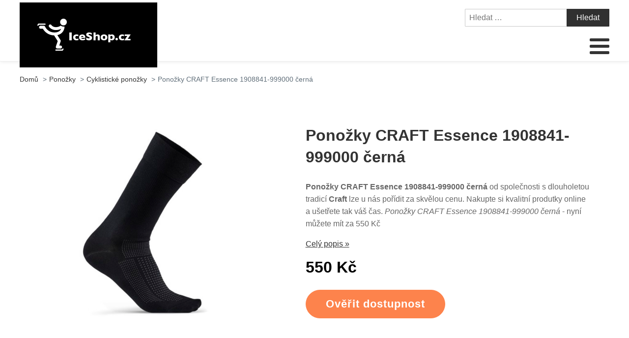

--- FILE ---
content_type: text/html; charset=UTF-8
request_url: https://www.iceshop.cz/ponozky-craft-essence-1908841-999000-cerna/
body_size: 14561
content:
<!DOCTYPE html>
<html lang="cs" >
<head>
<meta charset="UTF-8">
<meta name="viewport" content="width=device-width, initial-scale=1.0">
<!-- WP_HEAD() START -->
<title>Ponožky CRAFT Essence 1908841-999000 černá | IceShop.cz</title>
<meta name="description" content="Ponožky CRAFT Essence 1908841-999000 černá od kvalitní značky Craft lze u nás nakoupit teď za výhodnou cenu. Nakupte si kvalitní zboží na našem e-shopu. Ponožky CRAFT Essence 1908841-999000 černá , produkt nakoupíte ted u nás za 550 Kč">
<meta name="robots" content="index, follow">
<meta name="googlebot" content="index, follow, max-snippet:-1, max-image-preview:large, max-video-preview:-1">
<meta name="bingbot" content="index, follow, max-snippet:-1, max-image-preview:large, max-video-preview:-1">
<link rel="canonical" href="https://www.iceshop.cz/ponozky-craft-essence-1908841-999000-cerna/">
<link rel='stylesheet' id='wp-block-library-css' href='https://www.iceshop.cz/wp-includes/css/dist/block-library/style.min.css?ver=4159da05bd52683aa547c0afc38d0962' type='text/css' media='all' />
<link rel='stylesheet' id='a-z-listing-block-css' href='https://www.iceshop.cz/wp-content/plugins/a-z-listing/css/a-z-listing-default.css?ver=4.3.1' type='text/css' media='all' />
<style id='wpseopress-local-business-style-inline-css' type='text/css'>
span.wp-block-wpseopress-local-business-field{margin-right:8px}

</style>
<style id='classic-theme-styles-inline-css' type='text/css'>
/*! This file is auto-generated */
.wp-block-button__link{color:#fff;background-color:#32373c;border-radius:9999px;box-shadow:none;text-decoration:none;padding:calc(.667em + 2px) calc(1.333em + 2px);font-size:1.125em}.wp-block-file__button{background:#32373c;color:#fff;text-decoration:none}
</style>
<style id='global-styles-inline-css' type='text/css'>
body{--wp--preset--color--black: #000000;--wp--preset--color--cyan-bluish-gray: #abb8c3;--wp--preset--color--white: #ffffff;--wp--preset--color--pale-pink: #f78da7;--wp--preset--color--vivid-red: #cf2e2e;--wp--preset--color--luminous-vivid-orange: #ff6900;--wp--preset--color--luminous-vivid-amber: #fcb900;--wp--preset--color--light-green-cyan: #7bdcb5;--wp--preset--color--vivid-green-cyan: #00d084;--wp--preset--color--pale-cyan-blue: #8ed1fc;--wp--preset--color--vivid-cyan-blue: #0693e3;--wp--preset--color--vivid-purple: #9b51e0;--wp--preset--gradient--vivid-cyan-blue-to-vivid-purple: linear-gradient(135deg,rgba(6,147,227,1) 0%,rgb(155,81,224) 100%);--wp--preset--gradient--light-green-cyan-to-vivid-green-cyan: linear-gradient(135deg,rgb(122,220,180) 0%,rgb(0,208,130) 100%);--wp--preset--gradient--luminous-vivid-amber-to-luminous-vivid-orange: linear-gradient(135deg,rgba(252,185,0,1) 0%,rgba(255,105,0,1) 100%);--wp--preset--gradient--luminous-vivid-orange-to-vivid-red: linear-gradient(135deg,rgba(255,105,0,1) 0%,rgb(207,46,46) 100%);--wp--preset--gradient--very-light-gray-to-cyan-bluish-gray: linear-gradient(135deg,rgb(238,238,238) 0%,rgb(169,184,195) 100%);--wp--preset--gradient--cool-to-warm-spectrum: linear-gradient(135deg,rgb(74,234,220) 0%,rgb(151,120,209) 20%,rgb(207,42,186) 40%,rgb(238,44,130) 60%,rgb(251,105,98) 80%,rgb(254,248,76) 100%);--wp--preset--gradient--blush-light-purple: linear-gradient(135deg,rgb(255,206,236) 0%,rgb(152,150,240) 100%);--wp--preset--gradient--blush-bordeaux: linear-gradient(135deg,rgb(254,205,165) 0%,rgb(254,45,45) 50%,rgb(107,0,62) 100%);--wp--preset--gradient--luminous-dusk: linear-gradient(135deg,rgb(255,203,112) 0%,rgb(199,81,192) 50%,rgb(65,88,208) 100%);--wp--preset--gradient--pale-ocean: linear-gradient(135deg,rgb(255,245,203) 0%,rgb(182,227,212) 50%,rgb(51,167,181) 100%);--wp--preset--gradient--electric-grass: linear-gradient(135deg,rgb(202,248,128) 0%,rgb(113,206,126) 100%);--wp--preset--gradient--midnight: linear-gradient(135deg,rgb(2,3,129) 0%,rgb(40,116,252) 100%);--wp--preset--font-size--small: 13px;--wp--preset--font-size--medium: 20px;--wp--preset--font-size--large: 36px;--wp--preset--font-size--x-large: 42px;--wp--preset--spacing--20: 0.44rem;--wp--preset--spacing--30: 0.67rem;--wp--preset--spacing--40: 1rem;--wp--preset--spacing--50: 1.5rem;--wp--preset--spacing--60: 2.25rem;--wp--preset--spacing--70: 3.38rem;--wp--preset--spacing--80: 5.06rem;--wp--preset--shadow--natural: 6px 6px 9px rgba(0, 0, 0, 0.2);--wp--preset--shadow--deep: 12px 12px 50px rgba(0, 0, 0, 0.4);--wp--preset--shadow--sharp: 6px 6px 0px rgba(0, 0, 0, 0.2);--wp--preset--shadow--outlined: 6px 6px 0px -3px rgba(255, 255, 255, 1), 6px 6px rgba(0, 0, 0, 1);--wp--preset--shadow--crisp: 6px 6px 0px rgba(0, 0, 0, 1);}:where(.is-layout-flex){gap: 0.5em;}:where(.is-layout-grid){gap: 0.5em;}body .is-layout-flow > .alignleft{float: left;margin-inline-start: 0;margin-inline-end: 2em;}body .is-layout-flow > .alignright{float: right;margin-inline-start: 2em;margin-inline-end: 0;}body .is-layout-flow > .aligncenter{margin-left: auto !important;margin-right: auto !important;}body .is-layout-constrained > .alignleft{float: left;margin-inline-start: 0;margin-inline-end: 2em;}body .is-layout-constrained > .alignright{float: right;margin-inline-start: 2em;margin-inline-end: 0;}body .is-layout-constrained > .aligncenter{margin-left: auto !important;margin-right: auto !important;}body .is-layout-constrained > :where(:not(.alignleft):not(.alignright):not(.alignfull)){max-width: var(--wp--style--global--content-size);margin-left: auto !important;margin-right: auto !important;}body .is-layout-constrained > .alignwide{max-width: var(--wp--style--global--wide-size);}body .is-layout-flex{display: flex;}body .is-layout-flex{flex-wrap: wrap;align-items: center;}body .is-layout-flex > *{margin: 0;}body .is-layout-grid{display: grid;}body .is-layout-grid > *{margin: 0;}:where(.wp-block-columns.is-layout-flex){gap: 2em;}:where(.wp-block-columns.is-layout-grid){gap: 2em;}:where(.wp-block-post-template.is-layout-flex){gap: 1.25em;}:where(.wp-block-post-template.is-layout-grid){gap: 1.25em;}.has-black-color{color: var(--wp--preset--color--black) !important;}.has-cyan-bluish-gray-color{color: var(--wp--preset--color--cyan-bluish-gray) !important;}.has-white-color{color: var(--wp--preset--color--white) !important;}.has-pale-pink-color{color: var(--wp--preset--color--pale-pink) !important;}.has-vivid-red-color{color: var(--wp--preset--color--vivid-red) !important;}.has-luminous-vivid-orange-color{color: var(--wp--preset--color--luminous-vivid-orange) !important;}.has-luminous-vivid-amber-color{color: var(--wp--preset--color--luminous-vivid-amber) !important;}.has-light-green-cyan-color{color: var(--wp--preset--color--light-green-cyan) !important;}.has-vivid-green-cyan-color{color: var(--wp--preset--color--vivid-green-cyan) !important;}.has-pale-cyan-blue-color{color: var(--wp--preset--color--pale-cyan-blue) !important;}.has-vivid-cyan-blue-color{color: var(--wp--preset--color--vivid-cyan-blue) !important;}.has-vivid-purple-color{color: var(--wp--preset--color--vivid-purple) !important;}.has-black-background-color{background-color: var(--wp--preset--color--black) !important;}.has-cyan-bluish-gray-background-color{background-color: var(--wp--preset--color--cyan-bluish-gray) !important;}.has-white-background-color{background-color: var(--wp--preset--color--white) !important;}.has-pale-pink-background-color{background-color: var(--wp--preset--color--pale-pink) !important;}.has-vivid-red-background-color{background-color: var(--wp--preset--color--vivid-red) !important;}.has-luminous-vivid-orange-background-color{background-color: var(--wp--preset--color--luminous-vivid-orange) !important;}.has-luminous-vivid-amber-background-color{background-color: var(--wp--preset--color--luminous-vivid-amber) !important;}.has-light-green-cyan-background-color{background-color: var(--wp--preset--color--light-green-cyan) !important;}.has-vivid-green-cyan-background-color{background-color: var(--wp--preset--color--vivid-green-cyan) !important;}.has-pale-cyan-blue-background-color{background-color: var(--wp--preset--color--pale-cyan-blue) !important;}.has-vivid-cyan-blue-background-color{background-color: var(--wp--preset--color--vivid-cyan-blue) !important;}.has-vivid-purple-background-color{background-color: var(--wp--preset--color--vivid-purple) !important;}.has-black-border-color{border-color: var(--wp--preset--color--black) !important;}.has-cyan-bluish-gray-border-color{border-color: var(--wp--preset--color--cyan-bluish-gray) !important;}.has-white-border-color{border-color: var(--wp--preset--color--white) !important;}.has-pale-pink-border-color{border-color: var(--wp--preset--color--pale-pink) !important;}.has-vivid-red-border-color{border-color: var(--wp--preset--color--vivid-red) !important;}.has-luminous-vivid-orange-border-color{border-color: var(--wp--preset--color--luminous-vivid-orange) !important;}.has-luminous-vivid-amber-border-color{border-color: var(--wp--preset--color--luminous-vivid-amber) !important;}.has-light-green-cyan-border-color{border-color: var(--wp--preset--color--light-green-cyan) !important;}.has-vivid-green-cyan-border-color{border-color: var(--wp--preset--color--vivid-green-cyan) !important;}.has-pale-cyan-blue-border-color{border-color: var(--wp--preset--color--pale-cyan-blue) !important;}.has-vivid-cyan-blue-border-color{border-color: var(--wp--preset--color--vivid-cyan-blue) !important;}.has-vivid-purple-border-color{border-color: var(--wp--preset--color--vivid-purple) !important;}.has-vivid-cyan-blue-to-vivid-purple-gradient-background{background: var(--wp--preset--gradient--vivid-cyan-blue-to-vivid-purple) !important;}.has-light-green-cyan-to-vivid-green-cyan-gradient-background{background: var(--wp--preset--gradient--light-green-cyan-to-vivid-green-cyan) !important;}.has-luminous-vivid-amber-to-luminous-vivid-orange-gradient-background{background: var(--wp--preset--gradient--luminous-vivid-amber-to-luminous-vivid-orange) !important;}.has-luminous-vivid-orange-to-vivid-red-gradient-background{background: var(--wp--preset--gradient--luminous-vivid-orange-to-vivid-red) !important;}.has-very-light-gray-to-cyan-bluish-gray-gradient-background{background: var(--wp--preset--gradient--very-light-gray-to-cyan-bluish-gray) !important;}.has-cool-to-warm-spectrum-gradient-background{background: var(--wp--preset--gradient--cool-to-warm-spectrum) !important;}.has-blush-light-purple-gradient-background{background: var(--wp--preset--gradient--blush-light-purple) !important;}.has-blush-bordeaux-gradient-background{background: var(--wp--preset--gradient--blush-bordeaux) !important;}.has-luminous-dusk-gradient-background{background: var(--wp--preset--gradient--luminous-dusk) !important;}.has-pale-ocean-gradient-background{background: var(--wp--preset--gradient--pale-ocean) !important;}.has-electric-grass-gradient-background{background: var(--wp--preset--gradient--electric-grass) !important;}.has-midnight-gradient-background{background: var(--wp--preset--gradient--midnight) !important;}.has-small-font-size{font-size: var(--wp--preset--font-size--small) !important;}.has-medium-font-size{font-size: var(--wp--preset--font-size--medium) !important;}.has-large-font-size{font-size: var(--wp--preset--font-size--large) !important;}.has-x-large-font-size{font-size: var(--wp--preset--font-size--x-large) !important;}
.wp-block-navigation a:where(:not(.wp-element-button)){color: inherit;}
:where(.wp-block-post-template.is-layout-flex){gap: 1.25em;}:where(.wp-block-post-template.is-layout-grid){gap: 1.25em;}
:where(.wp-block-columns.is-layout-flex){gap: 2em;}:where(.wp-block-columns.is-layout-grid){gap: 2em;}
.wp-block-pullquote{font-size: 1.5em;line-height: 1.6;}
</style>
<link rel='stylesheet' id='kk-star-ratings-css' href='https://www.iceshop.cz/wp-content/plugins/kk-star-ratings/public/css/kk-star-ratings.css?ver=999999999' type='text/css' media='all' />
<style id='kk-star-ratings-inline-css' type='text/css'>
.kk-star-ratings .kksr-stars .kksr-star {
        margin-right: 5px;
    }
    [dir="rtl"] .kk-star-ratings .kksr-stars .kksr-star {
        margin-left: 5px;
        margin-right: 0;
    }
</style>
<link rel='stylesheet' id='oxygen-css' href='https://www.iceshop.cz/wp-content/plugins/oxygen/component-framework/oxygen.css?ver=4.6.2' type='text/css' media='all' />
<link rel='stylesheet' id='dashicons-css' href='https://www.iceshop.cz/wp-includes/css/dashicons.min.css?ver=4159da05bd52683aa547c0afc38d0962' type='text/css' media='all' />
<link rel='stylesheet' id='a-z-listing-css' href='https://www.iceshop.cz/wp-content/plugins/a-z-listing/css/a-z-listing-default.css?ver=4.3.1' type='text/css' media='all' />
<link rel='stylesheet' id='wh-style-css' href='https://www.iceshop.cz/wp-content/plugins/search-whisper//css/whisperer.css?ver=4159da05bd52683aa547c0afc38d0962' type='text/css' media='all' />
<script type='text/javascript' src='https://www.iceshop.cz/wp-includes/js/jquery/jquery.min.js?ver=3.7.0' id='jquery-core-js'></script>
<script type='text/javascript' id='wh-scripts-js-extra'>
/* <![CDATA[ */
var wh_scripts = {"ajax_url":"https:\/\/www.iceshop.cz\/wp-admin\/admin-ajax.php","home_url":"https:\/\/www.iceshop.cz\/"};
/* ]]> */
</script>
<script type='text/javascript' src='https://www.iceshop.cz/wp-content/plugins/search-whisper//js/i-functions.js?ver=1.0' id='wh-scripts-js'></script>
<link rel="https://api.w.org/" href="https://www.iceshop.cz/wp-json/" /><link rel="alternate" type="application/json" href="https://www.iceshop.cz/wp-json/wp/v2/posts/8995" /><link rel='shortlink' href='https://www.iceshop.cz/?p=8995' />
<link rel="alternate" type="application/json+oembed" href="https://www.iceshop.cz/wp-json/oembed/1.0/embed?url=https%3A%2F%2Fwww.iceshop.cz%2Fponozky-craft-essence-1908841-999000-cerna%2F" />
<link rel="alternate" type="text/xml+oembed" href="https://www.iceshop.cz/wp-json/oembed/1.0/embed?url=https%3A%2F%2Fwww.iceshop.cz%2Fponozky-craft-essence-1908841-999000-cerna%2F&#038;format=xml" />
<script type="application/ld+json">{
    "@context": "https://schema.org/",
    "@type": "Product",
    "sku": "{sku}",
    "name": "{title}",
    "gtin": "{gtin}",
    "description": "{popis}",
    "image": "{image}",
        
    "offers": {
        "@type": "Offer",
        "price": "{price}",
        "priceCurrency": "CZK",
        "itemCondition": "http://schema.org/NewCondition",
        "availability": "http://schema.org/InStock",
        "url": "{url}"
    },            
    "brand": {
        "@type": "Thing",
        "name": "{brand}"
    },       
    "aggregateRating": {
        "@type": "AggregateRating",
        "ratingValue": "{score}",
        "bestRating": "{best}",
        "ratingCount": "{count}"
    }
}</script><style>.breadcrumb {list-style: none;margin:0}.breadcrumb li {margin:0;display:inline-block;position:relative;}.breadcrumb li::after{content:' > ';margin-left:5px;margin-right:5px;}.breadcrumb li:last-child::after{display:none}</style><link rel="icon" href="https://www.iceshop.cz/wp-content/uploads/2021/10/favicon.png" sizes="32x32" />
<link rel="icon" href="https://www.iceshop.cz/wp-content/uploads/2021/10/favicon.png" sizes="192x192" />
<link rel="apple-touch-icon" href="https://www.iceshop.cz/wp-content/uploads/2021/10/favicon.png" />
<meta name="msapplication-TileImage" content="https://www.iceshop.cz/wp-content/uploads/2021/10/favicon.png" />
<link rel='stylesheet' id='oxygen-cache-295-css' href='//iceshop.cz/wp-content/uploads/oxygen/css/od-stejneho-vyrobce-detail-produktu-295.css?cache=1623931606&#038;ver=4159da05bd52683aa547c0afc38d0962' type='text/css' media='all' />
<link rel='stylesheet' id='oxygen-cache-296-css' href='//iceshop.cz/wp-content/uploads/oxygen/css/produkty-ze-stejne-kategorie-detail-produktu-296.css?cache=1627373180&#038;ver=4159da05bd52683aa547c0afc38d0962' type='text/css' media='all' />
<link rel='stylesheet' id='oxygen-cache-293-css' href='//iceshop.cz/wp-content/uploads/oxygen/css/podobne-produkty-detail-produktu-293.css?cache=1633683646&#038;ver=4159da05bd52683aa547c0afc38d0962' type='text/css' media='all' />
<link rel='stylesheet' id='oxygen-cache-344-css' href='//iceshop.cz/wp-content/uploads/oxygen/css/main-single-344.css?cache=1634585611&#038;ver=4159da05bd52683aa547c0afc38d0962' type='text/css' media='all' />
<link rel='stylesheet' id='oxygen-cache-10-css' href='//iceshop.cz/wp-content/uploads/oxygen/css/default-post-10.css?cache=1634591361&#038;ver=4159da05bd52683aa547c0afc38d0962' type='text/css' media='all' />
<link rel='stylesheet' id='oxygen-universal-styles-css' href='//www.iceshop.cz/wp-content/uploads/oxygen/css/universal.css?cache=1638598457&#038;ver=4159da05bd52683aa547c0afc38d0962' type='text/css' media='all' />
<!-- END OF WP_HEAD() -->
</head>
<body class="post-template-default single single-post postid-8995 single-format-standard  wp-embed-responsive oxygen-body" >




						<header id="_header-3-4" class="oxy-header-wrapper oxy-overlay-header oxy-header" ><div id="_header_row-4-4" class="oxy-header-row" ><div class="oxy-header-container"><div id="_header_left-5-4" class="oxy-header-left" ><div id="div_block-207-11" class="ct-div-block" ><a id="link-8-4" class="ct-link dentist-header-logo" href="/" target="_self"  ><div id="shortcode-205-12" class="ct-shortcode" ><img src="/wp-content/uploads/2021/10/logo.png" alt="logo" width="220" height="80"></div></a><div id="div_block-216-11" class="ct-div-block" ><div id="div_block-229-11" class="ct-div-block" ><div id="fancy_icon-223-11" class="ct-fancy-icon" ><svg id="svg-fancy_icon-223-11"><use xlink:href="#FontAwesomeicon-search"></use></svg></div><div id="text_block-232-11" class="ct-text-block" >HLEDAT</div></div><div id="div_block-224-11" class="ct-div-block" ><nav id="_nav_menu-210-11" class="oxy-nav-menu oxy-nav-menu-dropdowns oxy-nav-menu-dropdown-arrow" ><div class='oxy-menu-toggle'><div class='oxy-nav-menu-hamburger-wrap'><div class='oxy-nav-menu-hamburger'><div class='oxy-nav-menu-hamburger-line'></div><div class='oxy-nav-menu-hamburger-line'></div><div class='oxy-nav-menu-hamburger-line'></div></div></div></div><div class="menu-main-menu-container"><ul id="menu-main-menu" class="oxy-nav-menu-list"><li id="menu-item-315" class="menu-item menu-item-type-post_type menu-item-object-page menu-item-home menu-item-315"><a href="https://www.iceshop.cz/">Domů</a></li>
<li id="menu-item-40480" class="menu-item menu-item-type-custom menu-item-object-custom menu-item-has-children menu-item-40480"><a href="https://www.iceshop.cz/sport/zimni-sporty/sjezdove-lyzovani/">Sjezdové lyžování</a>
<ul class="sub-menu">
	<li id="menu-item-40481" class="menu-item menu-item-type-custom menu-item-object-custom menu-item-40481"><a href="https://www.iceshop.cz/sport/zimni-sporty/sjezdove-lyzovani/sjezdove-lyze/">Sjezdové lyže</a></li>
	<li id="menu-item-40482" class="menu-item menu-item-type-custom menu-item-object-custom menu-item-40482"><a href="https://www.iceshop.cz/sport/zimni-sporty/sjezdove-lyzovani/lyzarske-boty-sjezdove/">Lyžařské boty sjezdové</a></li>
	<li id="menu-item-40483" class="menu-item menu-item-type-custom menu-item-object-custom menu-item-40483"><a href="https://www.iceshop.cz/sport/zimni-sporty/sjezdove-lyzovani/sjezdove-hulky/">Sjezdové hůlky</a></li>
	<li id="menu-item-40484" class="menu-item menu-item-type-custom menu-item-object-custom menu-item-40484"><a href="https://www.iceshop.cz/sport/zimni-sporty/sjezdove-lyzovani/lyzarske-bryle/">Lyžařské brýle</a></li>
	<li id="menu-item-40485" class="menu-item menu-item-type-custom menu-item-object-custom menu-item-40485"><a href="https://www.iceshop.cz/sport/zimni-sporty/sjezdove-lyzovani/lyzarske-vaky/">Lyžařské vaky</a></li>
	<li id="menu-item-40486" class="menu-item menu-item-type-custom menu-item-object-custom menu-item-40486"><a href="https://www.iceshop.cz/sport/zimni-sporty/sjezdove-lyzovani/sjezdove-vazani/">Sjezdové vázání</a></li>
	<li id="menu-item-40487" class="menu-item menu-item-type-custom menu-item-object-custom menu-item-40487"><a href="https://www.iceshop.cz/sport/zimni-sporty/sjezdove-lyzovani/vaky-na-lyzaky/">Vaky na lyžáky</a></li>
</ul>
</li>
<li id="menu-item-40475" class="menu-item menu-item-type-custom menu-item-object-custom menu-item-has-children menu-item-40475"><a href="https://www.iceshop.cz/sport/zimni-sporty/bezecke-lyzovani/">Běžecké lyžování</a>
<ul class="sub-menu">
	<li id="menu-item-40476" class="menu-item menu-item-type-custom menu-item-object-custom menu-item-40476"><a href="https://www.iceshop.cz/sport/zimni-sporty/bezecke-lyzovani/bezecke-lyze/">Běžecké lyže</a></li>
	<li id="menu-item-40477" class="menu-item menu-item-type-custom menu-item-object-custom menu-item-40477"><a href="https://www.iceshop.cz/sport/zimni-sporty/bezecke-lyzovani/bezecke-hole/">Běžecké hole</a></li>
	<li id="menu-item-40478" class="menu-item menu-item-type-custom menu-item-object-custom menu-item-40478"><a href="https://www.iceshop.cz/sport/zimni-sporty/bezecke-lyzovani/lyzarske-boty-bezecke/">Lyžařské boty běžecké</a></li>
	<li id="menu-item-40479" class="menu-item menu-item-type-custom menu-item-object-custom menu-item-40479"><a href="https://www.iceshop.cz/sport/zimni-sporty/bezecke-lyzovani/vosky-na-bezky/">Vosky na běžky</a></li>
</ul>
</li>
<li id="menu-item-27790" class="menu-item menu-item-type-taxonomy menu-item-object-category menu-item-has-children menu-item-27790"><a href="https://www.iceshop.cz/sport/zimni-sporty/snowboarding/">Snowboarding</a>
<ul class="sub-menu">
	<li id="menu-item-27803" class="menu-item menu-item-type-taxonomy menu-item-object-category menu-item-27803"><a href="https://www.iceshop.cz/sport/zimni-sporty/snowboarding/snowboardy/">Snowboardy</a></li>
	<li id="menu-item-27805" class="menu-item menu-item-type-taxonomy menu-item-object-category menu-item-27805"><a href="https://www.iceshop.cz/sport/zimni-sporty/snowboarding/snowboardove-a-lyzarske-helmy/">Snowboardové a lyžařské helmy</a></li>
	<li id="menu-item-27806" class="menu-item menu-item-type-taxonomy menu-item-object-category menu-item-27806"><a href="https://www.iceshop.cz/sport/zimni-sporty/snowboarding/boty-na-snowboard/">Boty na snowboard</a></li>
	<li id="menu-item-27807" class="menu-item menu-item-type-taxonomy menu-item-object-category menu-item-27807"><a href="https://www.iceshop.cz/sport/zimni-sporty/snowboarding/vazani-na-snowboard/">Vázání na snowboard</a></li>
	<li id="menu-item-27808" class="menu-item menu-item-type-taxonomy menu-item-object-category menu-item-27808"><a href="https://www.iceshop.cz/sport/zimni-sporty/snowboarding/chranice-na-snowboard/">Chrániče na snowboard</a></li>
	<li id="menu-item-27809" class="menu-item menu-item-type-taxonomy menu-item-object-category menu-item-27809"><a href="https://www.iceshop.cz/sport/zimni-sporty/snowboarding/vaky-na-snowboardy/">Vaky na snowboardy</a></li>
	<li id="menu-item-27810" class="menu-item menu-item-type-taxonomy menu-item-object-category menu-item-27810"><a href="https://www.iceshop.cz/sport/zimni-sporty/snowboarding/vosky-na-snowboard/">Vosky na snowboard</a></li>
</ul>
</li>
<li id="menu-item-27789" class="menu-item menu-item-type-taxonomy menu-item-object-category menu-item-has-children menu-item-27789"><a href="https://www.iceshop.cz/sport/zimni-sporty/hokej/">Hokej</a>
<ul class="sub-menu">
	<li id="menu-item-27811" class="menu-item menu-item-type-taxonomy menu-item-object-category menu-item-27811"><a href="https://www.iceshop.cz/sportovni-potreby/zimni-sporty-sportovni-potreby/ledni-brusle/">Lední brusle</a></li>
	<li id="menu-item-27791" class="menu-item menu-item-type-taxonomy menu-item-object-category menu-item-27791"><a href="https://www.iceshop.cz/sport/zimni-sporty/hokej/hokejky/">Hokejky</a></li>
	<li id="menu-item-27795" class="menu-item menu-item-type-taxonomy menu-item-object-category menu-item-27795"><a href="https://www.iceshop.cz/sport/zimni-sporty/hokej/hokejove-chranice-ramen/">Hokejové chrániče ramen</a></li>
	<li id="menu-item-27796" class="menu-item menu-item-type-taxonomy menu-item-object-category menu-item-27796"><a href="https://www.iceshop.cz/sport/zimni-sporty/hokej/hokejove-doplnky/">Hokejové doplňky</a></li>
	<li id="menu-item-27797" class="menu-item menu-item-type-taxonomy menu-item-object-category menu-item-27797"><a href="https://www.iceshop.cz/sport/zimni-sporty/hokej/hokejove-helmy/">Hokejové helmy</a></li>
	<li id="menu-item-27798" class="menu-item menu-item-type-taxonomy menu-item-object-category menu-item-27798"><a href="https://www.iceshop.cz/sport/zimni-sporty/hokej/hokejove-rukavice/">Hokejové rukavice</a></li>
	<li id="menu-item-27799" class="menu-item menu-item-type-taxonomy menu-item-object-category menu-item-27799"><a href="https://www.iceshop.cz/sport/zimni-sporty/hokej/hokejove-kalhoty/">Hokejové kalhoty</a></li>
	<li id="menu-item-27800" class="menu-item menu-item-type-taxonomy menu-item-object-category menu-item-27800"><a href="https://www.iceshop.cz/sport/zimni-sporty/hokej/hokejove-dresy/">Hokejové dresy</a></li>
	<li id="menu-item-27794" class="menu-item menu-item-type-taxonomy menu-item-object-category menu-item-27794"><a href="https://www.iceshop.cz/sport/zimni-sporty/hokej/hokejove-chranice-loktu/">Hokejové chrániče loktů</a></li>
	<li id="menu-item-27793" class="menu-item menu-item-type-taxonomy menu-item-object-category menu-item-27793"><a href="https://www.iceshop.cz/sport/zimni-sporty/hokej/hokejove-chranice-holeni/">Hokejové chrániče holení</a></li>
	<li id="menu-item-27801" class="menu-item menu-item-type-taxonomy menu-item-object-category menu-item-27801"><a href="https://www.iceshop.cz/sport/zimni-sporty/hokej/lapacky-a-vyrazecky/">Lapačky a vyrážečky</a></li>
	<li id="menu-item-27802" class="menu-item menu-item-type-taxonomy menu-item-object-category menu-item-27802"><a href="https://www.iceshop.cz/sport/zimni-sporty/hokej/brankarske-betony/">Brankářské betony</a></li>
</ul>
</li>
<li id="menu-item-27820" class="menu-item menu-item-type-taxonomy menu-item-object-category menu-item-has-children menu-item-27820"><a href="https://www.iceshop.cz/obleceni/">Oblečení</a>
<ul class="sub-menu">
	<li id="menu-item-27829" class="menu-item menu-item-type-taxonomy menu-item-object-category menu-item-27829"><a href="https://www.iceshop.cz/obleceni/panske-obleceni/">Pánské oblečení</a></li>
	<li id="menu-item-27827" class="menu-item menu-item-type-taxonomy menu-item-object-category menu-item-27827"><a href="https://www.iceshop.cz/obleceni/damske-obleceni/">Dámské oblečení</a></li>
	<li id="menu-item-27828" class="menu-item menu-item-type-taxonomy menu-item-object-category menu-item-27828"><a href="https://www.iceshop.cz/obleceni/detske-obleceni/">Dětské oblečení</a></li>
	<li id="menu-item-27864" class="menu-item menu-item-type-taxonomy menu-item-object-category menu-item-27864"><a href="https://www.iceshop.cz/outdoorove-boty/">Outdoorové boty</a></li>
	<li id="menu-item-27835" class="menu-item menu-item-type-taxonomy menu-item-object-category current-post-ancestor current-menu-parent current-post-parent menu-item-27835"><a href="https://www.iceshop.cz/ponozky/">Ponožky</a></li>
	<li id="menu-item-27861" class="menu-item menu-item-type-taxonomy menu-item-object-category menu-item-27861"><a href="https://www.iceshop.cz/mikiny-a-svetry/">Mikiny a svetry</a></li>
	<li id="menu-item-27865" class="menu-item menu-item-type-taxonomy menu-item-object-category menu-item-27865"><a href="https://www.iceshop.cz/kalhoty/">Kalhoty</a></li>
	<li id="menu-item-27840" class="menu-item menu-item-type-taxonomy menu-item-object-category menu-item-27840"><a href="https://www.iceshop.cz/cepice-a-saly/">Čepice a šály</a></li>
	<li id="menu-item-27836" class="menu-item menu-item-type-taxonomy menu-item-object-category menu-item-27836"><a href="https://www.iceshop.cz/rukavice/">Rukavice</a></li>
	<li id="menu-item-27832" class="menu-item menu-item-type-taxonomy menu-item-object-category menu-item-27832"><a href="https://www.iceshop.cz/obleceni/doplnky-obleceni/">Doplňky</a></li>
	<li id="menu-item-27862" class="menu-item menu-item-type-taxonomy menu-item-object-category menu-item-27862"><a href="https://www.iceshop.cz/bundy/">Bundy</a></li>
</ul>
</li>
<li id="menu-item-27833" class="menu-item menu-item-type-taxonomy menu-item-object-category menu-item-has-children menu-item-27833"><a href="https://www.iceshop.cz/termopradlo/">Termoprádlo</a>
<ul class="sub-menu">
	<li id="menu-item-27841" class="menu-item menu-item-type-taxonomy menu-item-object-category menu-item-27841"><a href="https://www.iceshop.cz/termopradlo/tricka-dlouhy-rukav/">Trička dlouhý rukáv</a></li>
	<li id="menu-item-27842" class="menu-item menu-item-type-taxonomy menu-item-object-category menu-item-27842"><a href="https://www.iceshop.cz/termopradlo/tricka-kratky-rukav/">Trička krátký rukáv</a></li>
	<li id="menu-item-27843" class="menu-item menu-item-type-taxonomy menu-item-object-category menu-item-27843"><a href="https://www.iceshop.cz/termopradlo/spodky/">Spodky</a></li>
	<li id="menu-item-27844" class="menu-item menu-item-type-taxonomy menu-item-object-category menu-item-27844"><a href="https://www.iceshop.cz/termopradlo/boxerky/">Boxerky</a></li>
	<li id="menu-item-27845" class="menu-item menu-item-type-taxonomy menu-item-object-category menu-item-27845"><a href="https://www.iceshop.cz/termopradlo/natelniky/">Nátělníky</a></li>
	<li id="menu-item-27846" class="menu-item menu-item-type-taxonomy menu-item-object-category menu-item-27846"><a href="https://www.iceshop.cz/termopradlo/sety/">Sety</a></li>
	<li id="menu-item-27847" class="menu-item menu-item-type-taxonomy menu-item-object-category menu-item-27847"><a href="https://www.iceshop.cz/termopradlo/podprsenky/">Podprsenky</a></li>
	<li id="menu-item-27848" class="menu-item menu-item-type-taxonomy menu-item-object-category menu-item-27848"><a href="https://www.iceshop.cz/termopradlo/kalhotky/">Kalhotky</a></li>
	<li id="menu-item-27849" class="menu-item menu-item-type-taxonomy menu-item-object-category menu-item-27849"><a href="https://www.iceshop.cz/termopradlo/detske-termopradlo/">Dětské termoprádlo</a></li>
</ul>
</li>
<li id="menu-item-27834" class="menu-item menu-item-type-taxonomy menu-item-object-category menu-item-has-children menu-item-27834"><a href="https://www.iceshop.cz/bundy/">Bundy</a>
<ul class="sub-menu">
	<li id="menu-item-27850" class="menu-item menu-item-type-taxonomy menu-item-object-category menu-item-27850"><a href="https://www.iceshop.cz/bundy/zimni-bundy/">Zimní bundy</a></li>
	<li id="menu-item-27851" class="menu-item menu-item-type-taxonomy menu-item-object-category menu-item-27851"><a href="https://www.iceshop.cz/bundy/sportovni-bundy/">Sportovní bundy</a></li>
	<li id="menu-item-27852" class="menu-item menu-item-type-taxonomy menu-item-object-category menu-item-27852"><a href="https://www.iceshop.cz/bundy/outdoorove-bundy/">Outdoorové bundy</a></li>
	<li id="menu-item-27853" class="menu-item menu-item-type-taxonomy menu-item-object-category menu-item-27853"><a href="https://www.iceshop.cz/bundy/softshell-bundy/">Softshell bundy</a></li>
	<li id="menu-item-27856" class="menu-item menu-item-type-taxonomy menu-item-object-category menu-item-27856"><a href="https://www.iceshop.cz/bundy/mestske-bundy/">Městské bundy</a></li>
	<li id="menu-item-27855" class="menu-item menu-item-type-taxonomy menu-item-object-category menu-item-27855"><a href="https://www.iceshop.cz/bundy/fleecove-bundy/">Fleecové bundy</a></li>
	<li id="menu-item-27857" class="menu-item menu-item-type-taxonomy menu-item-object-category menu-item-27857"><a href="https://www.iceshop.cz/bundy/kabaty/">Kabáty</a></li>
	<li id="menu-item-27858" class="menu-item menu-item-type-taxonomy menu-item-object-category menu-item-27858"><a href="https://www.iceshop.cz/bundy/vesty/">Vesty</a></li>
	<li id="menu-item-27860" class="menu-item menu-item-type-taxonomy menu-item-object-category menu-item-27860"><a href="https://www.iceshop.cz/obleceni/panske-obleceni/panske-bundy/">Pánské bundy</a></li>
	<li id="menu-item-27859" class="menu-item menu-item-type-taxonomy menu-item-object-category menu-item-27859"><a href="https://www.iceshop.cz/obleceni/damske-obleceni/damske-bundy/">Dámské bundy</a></li>
	<li id="menu-item-27854" class="menu-item menu-item-type-taxonomy menu-item-object-category menu-item-27854"><a href="https://www.iceshop.cz/obleceni/detske-obleceni/detske-bundy/">Dětské bundy</a></li>
</ul>
</li>
</ul></div></nav><div id="text_block-221-11" class="ct-text-block" >MENU</div></div></div></div></div><div id="_header_center-6-4" class="oxy-header-center" ></div><div id="_header_right-7-4" class="oxy-header-right" ><div id="div_block-60-4" class="ct-div-block" >
                <div id="_search_form-111-12" class="oxy-search-form" >
                <form role="search" method="get" class="search-form" action="https://www.iceshop.cz/">
				<label>
					<span class="screen-reader-text">Vyhledávání</span>
					<input type="search" class="search-field" placeholder="Hledat &hellip;" value="" name="s" />
				</label>
				<input type="submit" class="search-submit" value="Hledat" />
			</form>                </div>
        
        <nav id="_nav_menu-206-11" class="oxy-nav-menu oxy-nav-menu-dropdowns oxy-nav-menu-dropdown-arrow" ><div class='oxy-menu-toggle'><div class='oxy-nav-menu-hamburger-wrap'><div class='oxy-nav-menu-hamburger'><div class='oxy-nav-menu-hamburger-line'></div><div class='oxy-nav-menu-hamburger-line'></div><div class='oxy-nav-menu-hamburger-line'></div></div></div></div><div class="menu-main-menu-container"><ul id="menu-main-menu-1" class="oxy-nav-menu-list"><li class="menu-item menu-item-type-post_type menu-item-object-page menu-item-home menu-item-315"><a href="https://www.iceshop.cz/">Domů</a></li>
<li class="menu-item menu-item-type-custom menu-item-object-custom menu-item-has-children menu-item-40480"><a href="https://www.iceshop.cz/sport/zimni-sporty/sjezdove-lyzovani/">Sjezdové lyžování</a>
<ul class="sub-menu">
	<li class="menu-item menu-item-type-custom menu-item-object-custom menu-item-40481"><a href="https://www.iceshop.cz/sport/zimni-sporty/sjezdove-lyzovani/sjezdove-lyze/">Sjezdové lyže</a></li>
	<li class="menu-item menu-item-type-custom menu-item-object-custom menu-item-40482"><a href="https://www.iceshop.cz/sport/zimni-sporty/sjezdove-lyzovani/lyzarske-boty-sjezdove/">Lyžařské boty sjezdové</a></li>
	<li class="menu-item menu-item-type-custom menu-item-object-custom menu-item-40483"><a href="https://www.iceshop.cz/sport/zimni-sporty/sjezdove-lyzovani/sjezdove-hulky/">Sjezdové hůlky</a></li>
	<li class="menu-item menu-item-type-custom menu-item-object-custom menu-item-40484"><a href="https://www.iceshop.cz/sport/zimni-sporty/sjezdove-lyzovani/lyzarske-bryle/">Lyžařské brýle</a></li>
	<li class="menu-item menu-item-type-custom menu-item-object-custom menu-item-40485"><a href="https://www.iceshop.cz/sport/zimni-sporty/sjezdove-lyzovani/lyzarske-vaky/">Lyžařské vaky</a></li>
	<li class="menu-item menu-item-type-custom menu-item-object-custom menu-item-40486"><a href="https://www.iceshop.cz/sport/zimni-sporty/sjezdove-lyzovani/sjezdove-vazani/">Sjezdové vázání</a></li>
	<li class="menu-item menu-item-type-custom menu-item-object-custom menu-item-40487"><a href="https://www.iceshop.cz/sport/zimni-sporty/sjezdove-lyzovani/vaky-na-lyzaky/">Vaky na lyžáky</a></li>
</ul>
</li>
<li class="menu-item menu-item-type-custom menu-item-object-custom menu-item-has-children menu-item-40475"><a href="https://www.iceshop.cz/sport/zimni-sporty/bezecke-lyzovani/">Běžecké lyžování</a>
<ul class="sub-menu">
	<li class="menu-item menu-item-type-custom menu-item-object-custom menu-item-40476"><a href="https://www.iceshop.cz/sport/zimni-sporty/bezecke-lyzovani/bezecke-lyze/">Běžecké lyže</a></li>
	<li class="menu-item menu-item-type-custom menu-item-object-custom menu-item-40477"><a href="https://www.iceshop.cz/sport/zimni-sporty/bezecke-lyzovani/bezecke-hole/">Běžecké hole</a></li>
	<li class="menu-item menu-item-type-custom menu-item-object-custom menu-item-40478"><a href="https://www.iceshop.cz/sport/zimni-sporty/bezecke-lyzovani/lyzarske-boty-bezecke/">Lyžařské boty běžecké</a></li>
	<li class="menu-item menu-item-type-custom menu-item-object-custom menu-item-40479"><a href="https://www.iceshop.cz/sport/zimni-sporty/bezecke-lyzovani/vosky-na-bezky/">Vosky na běžky</a></li>
</ul>
</li>
<li class="menu-item menu-item-type-taxonomy menu-item-object-category menu-item-has-children menu-item-27790"><a href="https://www.iceshop.cz/sport/zimni-sporty/snowboarding/">Snowboarding</a>
<ul class="sub-menu">
	<li class="menu-item menu-item-type-taxonomy menu-item-object-category menu-item-27803"><a href="https://www.iceshop.cz/sport/zimni-sporty/snowboarding/snowboardy/">Snowboardy</a></li>
	<li class="menu-item menu-item-type-taxonomy menu-item-object-category menu-item-27805"><a href="https://www.iceshop.cz/sport/zimni-sporty/snowboarding/snowboardove-a-lyzarske-helmy/">Snowboardové a lyžařské helmy</a></li>
	<li class="menu-item menu-item-type-taxonomy menu-item-object-category menu-item-27806"><a href="https://www.iceshop.cz/sport/zimni-sporty/snowboarding/boty-na-snowboard/">Boty na snowboard</a></li>
	<li class="menu-item menu-item-type-taxonomy menu-item-object-category menu-item-27807"><a href="https://www.iceshop.cz/sport/zimni-sporty/snowboarding/vazani-na-snowboard/">Vázání na snowboard</a></li>
	<li class="menu-item menu-item-type-taxonomy menu-item-object-category menu-item-27808"><a href="https://www.iceshop.cz/sport/zimni-sporty/snowboarding/chranice-na-snowboard/">Chrániče na snowboard</a></li>
	<li class="menu-item menu-item-type-taxonomy menu-item-object-category menu-item-27809"><a href="https://www.iceshop.cz/sport/zimni-sporty/snowboarding/vaky-na-snowboardy/">Vaky na snowboardy</a></li>
	<li class="menu-item menu-item-type-taxonomy menu-item-object-category menu-item-27810"><a href="https://www.iceshop.cz/sport/zimni-sporty/snowboarding/vosky-na-snowboard/">Vosky na snowboard</a></li>
</ul>
</li>
<li class="menu-item menu-item-type-taxonomy menu-item-object-category menu-item-has-children menu-item-27789"><a href="https://www.iceshop.cz/sport/zimni-sporty/hokej/">Hokej</a>
<ul class="sub-menu">
	<li class="menu-item menu-item-type-taxonomy menu-item-object-category menu-item-27811"><a href="https://www.iceshop.cz/sportovni-potreby/zimni-sporty-sportovni-potreby/ledni-brusle/">Lední brusle</a></li>
	<li class="menu-item menu-item-type-taxonomy menu-item-object-category menu-item-27791"><a href="https://www.iceshop.cz/sport/zimni-sporty/hokej/hokejky/">Hokejky</a></li>
	<li class="menu-item menu-item-type-taxonomy menu-item-object-category menu-item-27795"><a href="https://www.iceshop.cz/sport/zimni-sporty/hokej/hokejove-chranice-ramen/">Hokejové chrániče ramen</a></li>
	<li class="menu-item menu-item-type-taxonomy menu-item-object-category menu-item-27796"><a href="https://www.iceshop.cz/sport/zimni-sporty/hokej/hokejove-doplnky/">Hokejové doplňky</a></li>
	<li class="menu-item menu-item-type-taxonomy menu-item-object-category menu-item-27797"><a href="https://www.iceshop.cz/sport/zimni-sporty/hokej/hokejove-helmy/">Hokejové helmy</a></li>
	<li class="menu-item menu-item-type-taxonomy menu-item-object-category menu-item-27798"><a href="https://www.iceshop.cz/sport/zimni-sporty/hokej/hokejove-rukavice/">Hokejové rukavice</a></li>
	<li class="menu-item menu-item-type-taxonomy menu-item-object-category menu-item-27799"><a href="https://www.iceshop.cz/sport/zimni-sporty/hokej/hokejove-kalhoty/">Hokejové kalhoty</a></li>
	<li class="menu-item menu-item-type-taxonomy menu-item-object-category menu-item-27800"><a href="https://www.iceshop.cz/sport/zimni-sporty/hokej/hokejove-dresy/">Hokejové dresy</a></li>
	<li class="menu-item menu-item-type-taxonomy menu-item-object-category menu-item-27794"><a href="https://www.iceshop.cz/sport/zimni-sporty/hokej/hokejove-chranice-loktu/">Hokejové chrániče loktů</a></li>
	<li class="menu-item menu-item-type-taxonomy menu-item-object-category menu-item-27793"><a href="https://www.iceshop.cz/sport/zimni-sporty/hokej/hokejove-chranice-holeni/">Hokejové chrániče holení</a></li>
	<li class="menu-item menu-item-type-taxonomy menu-item-object-category menu-item-27801"><a href="https://www.iceshop.cz/sport/zimni-sporty/hokej/lapacky-a-vyrazecky/">Lapačky a vyrážečky</a></li>
	<li class="menu-item menu-item-type-taxonomy menu-item-object-category menu-item-27802"><a href="https://www.iceshop.cz/sport/zimni-sporty/hokej/brankarske-betony/">Brankářské betony</a></li>
</ul>
</li>
<li class="menu-item menu-item-type-taxonomy menu-item-object-category menu-item-has-children menu-item-27820"><a href="https://www.iceshop.cz/obleceni/">Oblečení</a>
<ul class="sub-menu">
	<li class="menu-item menu-item-type-taxonomy menu-item-object-category menu-item-27829"><a href="https://www.iceshop.cz/obleceni/panske-obleceni/">Pánské oblečení</a></li>
	<li class="menu-item menu-item-type-taxonomy menu-item-object-category menu-item-27827"><a href="https://www.iceshop.cz/obleceni/damske-obleceni/">Dámské oblečení</a></li>
	<li class="menu-item menu-item-type-taxonomy menu-item-object-category menu-item-27828"><a href="https://www.iceshop.cz/obleceni/detske-obleceni/">Dětské oblečení</a></li>
	<li class="menu-item menu-item-type-taxonomy menu-item-object-category menu-item-27864"><a href="https://www.iceshop.cz/outdoorove-boty/">Outdoorové boty</a></li>
	<li class="menu-item menu-item-type-taxonomy menu-item-object-category current-post-ancestor current-menu-parent current-post-parent menu-item-27835"><a href="https://www.iceshop.cz/ponozky/">Ponožky</a></li>
	<li class="menu-item menu-item-type-taxonomy menu-item-object-category menu-item-27861"><a href="https://www.iceshop.cz/mikiny-a-svetry/">Mikiny a svetry</a></li>
	<li class="menu-item menu-item-type-taxonomy menu-item-object-category menu-item-27865"><a href="https://www.iceshop.cz/kalhoty/">Kalhoty</a></li>
	<li class="menu-item menu-item-type-taxonomy menu-item-object-category menu-item-27840"><a href="https://www.iceshop.cz/cepice-a-saly/">Čepice a šály</a></li>
	<li class="menu-item menu-item-type-taxonomy menu-item-object-category menu-item-27836"><a href="https://www.iceshop.cz/rukavice/">Rukavice</a></li>
	<li class="menu-item menu-item-type-taxonomy menu-item-object-category menu-item-27832"><a href="https://www.iceshop.cz/obleceni/doplnky-obleceni/">Doplňky</a></li>
	<li class="menu-item menu-item-type-taxonomy menu-item-object-category menu-item-27862"><a href="https://www.iceshop.cz/bundy/">Bundy</a></li>
</ul>
</li>
<li class="menu-item menu-item-type-taxonomy menu-item-object-category menu-item-has-children menu-item-27833"><a href="https://www.iceshop.cz/termopradlo/">Termoprádlo</a>
<ul class="sub-menu">
	<li class="menu-item menu-item-type-taxonomy menu-item-object-category menu-item-27841"><a href="https://www.iceshop.cz/termopradlo/tricka-dlouhy-rukav/">Trička dlouhý rukáv</a></li>
	<li class="menu-item menu-item-type-taxonomy menu-item-object-category menu-item-27842"><a href="https://www.iceshop.cz/termopradlo/tricka-kratky-rukav/">Trička krátký rukáv</a></li>
	<li class="menu-item menu-item-type-taxonomy menu-item-object-category menu-item-27843"><a href="https://www.iceshop.cz/termopradlo/spodky/">Spodky</a></li>
	<li class="menu-item menu-item-type-taxonomy menu-item-object-category menu-item-27844"><a href="https://www.iceshop.cz/termopradlo/boxerky/">Boxerky</a></li>
	<li class="menu-item menu-item-type-taxonomy menu-item-object-category menu-item-27845"><a href="https://www.iceshop.cz/termopradlo/natelniky/">Nátělníky</a></li>
	<li class="menu-item menu-item-type-taxonomy menu-item-object-category menu-item-27846"><a href="https://www.iceshop.cz/termopradlo/sety/">Sety</a></li>
	<li class="menu-item menu-item-type-taxonomy menu-item-object-category menu-item-27847"><a href="https://www.iceshop.cz/termopradlo/podprsenky/">Podprsenky</a></li>
	<li class="menu-item menu-item-type-taxonomy menu-item-object-category menu-item-27848"><a href="https://www.iceshop.cz/termopradlo/kalhotky/">Kalhotky</a></li>
	<li class="menu-item menu-item-type-taxonomy menu-item-object-category menu-item-27849"><a href="https://www.iceshop.cz/termopradlo/detske-termopradlo/">Dětské termoprádlo</a></li>
</ul>
</li>
<li class="menu-item menu-item-type-taxonomy menu-item-object-category menu-item-has-children menu-item-27834"><a href="https://www.iceshop.cz/bundy/">Bundy</a>
<ul class="sub-menu">
	<li class="menu-item menu-item-type-taxonomy menu-item-object-category menu-item-27850"><a href="https://www.iceshop.cz/bundy/zimni-bundy/">Zimní bundy</a></li>
	<li class="menu-item menu-item-type-taxonomy menu-item-object-category menu-item-27851"><a href="https://www.iceshop.cz/bundy/sportovni-bundy/">Sportovní bundy</a></li>
	<li class="menu-item menu-item-type-taxonomy menu-item-object-category menu-item-27852"><a href="https://www.iceshop.cz/bundy/outdoorove-bundy/">Outdoorové bundy</a></li>
	<li class="menu-item menu-item-type-taxonomy menu-item-object-category menu-item-27853"><a href="https://www.iceshop.cz/bundy/softshell-bundy/">Softshell bundy</a></li>
	<li class="menu-item menu-item-type-taxonomy menu-item-object-category menu-item-27856"><a href="https://www.iceshop.cz/bundy/mestske-bundy/">Městské bundy</a></li>
	<li class="menu-item menu-item-type-taxonomy menu-item-object-category menu-item-27855"><a href="https://www.iceshop.cz/bundy/fleecove-bundy/">Fleecové bundy</a></li>
	<li class="menu-item menu-item-type-taxonomy menu-item-object-category menu-item-27857"><a href="https://www.iceshop.cz/bundy/kabaty/">Kabáty</a></li>
	<li class="menu-item menu-item-type-taxonomy menu-item-object-category menu-item-27858"><a href="https://www.iceshop.cz/bundy/vesty/">Vesty</a></li>
	<li class="menu-item menu-item-type-taxonomy menu-item-object-category menu-item-27860"><a href="https://www.iceshop.cz/obleceni/panske-obleceni/panske-bundy/">Pánské bundy</a></li>
	<li class="menu-item menu-item-type-taxonomy menu-item-object-category menu-item-27859"><a href="https://www.iceshop.cz/obleceni/damske-obleceni/damske-bundy/">Dámské bundy</a></li>
	<li class="menu-item menu-item-type-taxonomy menu-item-object-category menu-item-27854"><a href="https://www.iceshop.cz/obleceni/detske-obleceni/detske-bundy/">Dětské bundy</a></li>
</ul>
</li>
</ul></div></nav></div></div></div></div></header>
		<section id="section-103-11" class=" ct-section" ><div class="ct-section-inner-wrap"><div id="shortcode-101-11" class="ct-shortcode" ><nav  aria-label="breadcrumb"><ol class="breadcrumb" itemscope itemtype="https://schema.org/BreadcrumbList"><li class="breadcrumb-item" itemprop="itemListElement" itemscope itemtype="https://schema.org/ListItem"><a itemscope itemtype="http://schema.org/WebPage" itemprop="item" itemid="https://www.iceshop.cz" href="https://www.iceshop.cz"><span itemprop="name">Domů</span></a><meta itemprop="position" content="1" /></li><li class="breadcrumb-item" itemprop="itemListElement" itemscope itemtype="https://schema.org/ListItem"><a itemscope itemtype="http://schema.org/WebPage" itemprop="item" itemid="https://www.iceshop.cz/ponozky/" href="https://www.iceshop.cz/ponozky/"><span itemprop="name">Ponožky</span></a><meta itemprop="position" content="2" /></li><li class="breadcrumb-item" itemprop="itemListElement" itemscope itemtype="https://schema.org/ListItem"><a itemscope itemtype="http://schema.org/WebPage" itemprop="item" itemid="https://www.iceshop.cz/ponozky/cyklisticke-ponozky/" href="https://www.iceshop.cz/ponozky/cyklisticke-ponozky/"><span itemprop="name">Cyklistické ponožky</span></a><meta itemprop="position" content="3" /></li><li class="breadcrumb-item active" aria-current="page" itemprop="itemListElement" itemscope itemtype="https://schema.org/ListItem"><span itemprop="name">Ponožky CRAFT Essence 1908841-999000 černá</span><meta itemprop="position" content="4" /></li></ol></nav></div></div></section><section id="popis" class=" ct-section" ><div class="ct-section-inner-wrap"><div id="new_columns-75-11" class="ct-new-columns" ><div id="div_block-76-11" class="ct-div-block" ><a id="link-115-11" class="ct-link" href="https://www.iceshop.cz/exit/5282" target="_self" rel="nofollow" ><img  id="image-6-22" alt="Ponožky CRAFT Essence 1908841-999000 černá" src="https://www.iceshop.cz/wp-content/uploads/2021/10/Ponozky-CRAFT-Essence-1908841-999000-cerna.jpg" class="ct-image"/></a></div><div id="div_block-77-11" class="ct-div-block" ><div id="div_block-44-22" class="ct-div-block" ><h1 id="headline-92-11" class="ct-headline"><span id="span-93-11" class="ct-span" >Ponožky CRAFT Essence 1908841-999000 černá</span></h1><div id="blogpost-content" class="ct-text-block dentist-blogpost-content" ><span id="span-51-11" class="ct-span" ><p><strong>Ponožky CRAFT Essence 1908841-999000 černá</strong> od společnosti s dlouholetou tradicí <strong>Craft</strong> lze u nás pořídit za skvělou cenu. Nakupte si kvalitní produtky online a ušetřete tak váš čas. <em>Ponožky CRAFT Essence 1908841-999000 černá</em> - nyní můžete mít za 550 Kč</p>
</span></div><div id="shortcode-131-11" class="ct-shortcode" ><a href="#cely-popis">Celý popis »</a></div><div id="div_block-183-11" class="ct-div-block" ><div id="text_block-118-11" class="ct-text-block " ><span id="span-119-11" class="ct-span" >550&nbsp;Kč</span></div></div><a id="link_button-112-11" class="ct-link-button dentist-orange-button" href="https://www.iceshop.cz/exit/5282" target="_self" rel="nofollow" >Ověřit dostupnost</a></div></div></div></div></section><section id="section-685-10" class=" ct-section" ><div class="ct-section-inner-wrap"><div id="_tabs-686-10" class="oxy-tabs-wrapper oxy-tabs" data-oxy-tabs-active-tab-class='tabs-6404-tab-active' data-oxy-tabs-contents-wrapper='_tabs_contents-693-10' ><div id="_tab-687-10" class="oxy-tab tabs-6404-tab tabs-6404-tab-active" ><h2 id="cely-popis" class="ct-shortcode" >Celý popis</h2></div><div id="_tab-688-10" class="oxy-tab tabs-6404-tab tabs-6404-tab-active" ><h2 id="shortcode-581-10" class="ct-shortcode" >Parametry</h2></div><div id="_tab-696-10" class="oxy-tab tabs-6404-tab tabs-6404-tab-active" ><h2 id="shortcode-697-10" class="ct-shortcode" >Hodnocení</h2></div></div><div id="_tabs_contents-693-10" class="oxy-tabs-contents-wrapper oxy-tabs-contents" ><div id="_tab_content-694-10" class="oxy-tab-content tabs-contents-6404-tab  oxy-tabs-contents-content-hidden" ><div id="text_block-97-11" class="ct-text-block dentist-blogpost-content" ><span id="span-98-11" class="ct-span         oxy-stock-content-styles" ><p>Ponožky CRAFT Essence 1908841-999000 černá. Ponožky CRAFT Essence 1908841-999000 černá  Příjemné cyklistické ponožky CRAFT Essence módního vyššího střihu v různobarevném provedení. Materiál: 98% polyamid, 2% elastan - specifický cyklistický střih pro optimální podporu a výkon při sportu - vyšší střih ponožky chránící kotníky a achilovky - ergonomicky rozmístěné tlakové body pro optimální podporu a pohodlí - meshové panely v potivých partiích - široka manžeta z elastanu zabraňuje sjíždění ponožky Ponožky » Cyklistické ponožky » Ponožky CRAFT Essence 1908841-999000 černá</p>
<p><strong>Další vlastnosti</strong>: Velikost 34-36. Velikost 37-39. Velikost 40-42. Velikost 43-45. Velikost 46-48. Intrastat Ponožky-0,20-61159699.  .  .  .  .  .  .  .  .  .  .  .  .  .  .</p>
</span></div></div><div id="_tab_content-695-10" class="oxy-tab-content tabs-contents-6404-tab  oxy-tabs-contents-content-hidden" ><div id="div_block-94-11" class="ct-div-block" ><div id="div_block-187-11" class="ct-div-block" ><div id="shortcode-583-10" class="ct-shortcode" >Název:</div><div id="text_block-188-11" class="ct-text-block" ><span id="span-138-10" class="ct-span" >Ponožky CRAFT Essence 1908841-999000 černá</span></div></div><div id="div_block-195-11" class="ct-div-block" ><div id="shortcode-585-10" class="ct-shortcode" >Výrobce:</div><div id="text_block-197-11" class="ct-text-block" ><span id="span-198-11" class="ct-span" ><a href="https://www.iceshop.cz/b/craft/" rel="tag">Craft</a></span></div></div><div id="div_block-191-11" class="ct-div-block" ><div id="shortcode-587-10" class="ct-shortcode" >Zařazení:</div><div id="text_block-192-11" class="ct-text-block" ><span id="span-193-11" class="ct-span" ><a href="https://www.iceshop.cz/ponozky/cyklisticke-ponozky/" rel="tag">Cyklistické ponožky</a>; <a href="https://www.iceshop.cz/ponozky/" rel="tag">Ponožky</a></span></div></div><div id="div_block-205-11" class="ct-div-block" ><div id="shortcode-588-10" class="ct-shortcode" >SKU:</div><div id="text_block-207-11" class="ct-text-block" ><span id="span-142-11" class="ct-span" >150261</span></div></div></div></div><div id="_tab_content-698-10" class="oxy-tab-content tabs-contents-6404-tab  oxy-tabs-contents-content-hidden" ><div id="shortcode-699-10" class="ct-shortcode" ><div style="display: none;"
    class="kk-star-ratings   kksr-disabled"
    data-id="8995"
    data-slug="">
    <div class="kksr-stars">
    <div class="kksr-stars-inactive">
            <div class="kksr-star" data-star="1">
            <div class="kksr-icon" style="width: 15px; height: 15px;"></div>
        </div>
            <div class="kksr-star" data-star="2">
            <div class="kksr-icon" style="width: 15px; height: 15px;"></div>
        </div>
            <div class="kksr-star" data-star="3">
            <div class="kksr-icon" style="width: 15px; height: 15px;"></div>
        </div>
            <div class="kksr-star" data-star="4">
            <div class="kksr-icon" style="width: 15px; height: 15px;"></div>
        </div>
            <div class="kksr-star" data-star="5">
            <div class="kksr-icon" style="width: 15px; height: 15px;"></div>
        </div>
    </div>
    <div class="kksr-stars-active" style="width: 80px;">
            <div class="kksr-star">
            <div class="kksr-icon" style="width: 15px; height: 15px;"></div>
        </div>
            <div class="kksr-star">
            <div class="kksr-icon" style="width: 15px; height: 15px;"></div>
        </div>
            <div class="kksr-star">
            <div class="kksr-icon" style="width: 15px; height: 15px;"></div>
        </div>
            <div class="kksr-star">
            <div class="kksr-icon" style="width: 15px; height: 15px;"></div>
        </div>
            <div class="kksr-star">
            <div class="kksr-icon" style="width: 15px; height: 15px;"></div>
        </div>
    </div>
</div>
    <div class="kksr-legend">
            <strong class="kksr-score">4</strong>
        <span class="kksr-muted">/</span>
        <strong>5</strong>
        <span class="kksr-muted">(</span>
        <strong class="kksr-count">25</strong>
        <span class="kksr-muted">
            Hodnocení        </span>
        <span class="kksr-muted">)</span>
    </div></div>
</div></div></div><script type="text/javascript">var firstTab = document.querySelector('#_tabs_contents-693-10 > .oxy-tabs-contents-content-hidden:first-child'); if(firstTab && firstTab.classList){firstTab.classList.remove("oxy-tabs-contents-content-hidden")};</script></div></section><section id="section-133-11" class=" ct-section" ><div class="ct-section-inner-wrap"><h2 id="shortcode-134-11" class="ct-shortcode" >Mohlo by se vám líbit</h2><div id="_dynamic_list-1-137" class="oxy-dynamic-list"><div id="div_block-2-137-1" class="ct-div-block" data-id="div_block-2-137"><a id="link-40-137-1" class="ct-link" href="https://www.iceshop.cz/exit/7043" target="_self" data-id="link-40-137"><img id="image-9-137-1" alt="ACRA LH0201-110 Hole b&#283;&#382;eck&eacute; Skol 110cm" src="https://www.iceshop.cz/wp-content/uploads/2021/10/ACRA-LH0201-110-Hole-bezecke-Skol-110cm-300x226.jpg" class="ct-image" data-id="image-9-137"><h4 id="headline-41-137-1" class="ct-headline" data-id="headline-41-137"><span id="span-72-137-1" class="ct-span" data-id="span-72-137"><a href="https://www.iceshop.cz/acra-lh0201-110-hole-bezecke-skol-110cm/">ACRA LH0201-110 Hole b&#283;&#382;eck&eacute; Skol 110cm</a></span></h4><div id="div_block-120-137-1" class="ct-div-block" data-id="div_block-120-137"><div id="text_block-88-137-1" class="ct-text-block" data-id="text_block-88-137"><span id="span-104-137-1" class="ct-span" data-id="span-104-137">1099&nbsp;K&#269;</span></div></div></a><a id="link-167-137-1" class="ct-link" href="https://www.iceshop.cz/exit/7043" target="_self" rel="nofollow" data-id="link-167-137"><div id="nestable_shortcode-183-137-1" class="ct-nestable-shortcode link-favourites" data-id="nestable_shortcode-183-137">Detail produktu</div></a></div><div id="div_block-2-137-2" class="ct-div-block" data-id="div_block-2-137"><a id="link-40-137-2" class="ct-link" href="https://www.iceshop.cz/exit/936" target="_self" data-id="link-40-137"><img id="image-9-137-2" alt="Rossignol Electra" src="https://www.iceshop.cz/wp-content/uploads/2021/10/Rossignol-Electra-1-57x300.png" class="ct-image" data-id="image-9-137"><h4 id="headline-41-137-2" class="ct-headline" data-id="headline-41-137"><span id="span-72-137-2" class="ct-span" data-id="span-72-137"><a href="https://www.iceshop.cz/rossignol-electra-2/">Rossignol Electra</a></span></h4><div id="div_block-120-137-2" class="ct-div-block" data-id="div_block-120-137"><div id="text_block-88-137-2" class="ct-text-block" data-id="text_block-88-137"><span id="span-104-137-2" class="ct-span" data-id="span-104-137">599&nbsp;K&#269;</span></div></div></a><a id="link-167-137-2" class="ct-link" href="https://www.iceshop.cz/exit/936" target="_self" rel="nofollow" data-id="link-167-137"><div id="nestable_shortcode-183-137-2" class="ct-nestable-shortcode link-favourites" data-id="nestable_shortcode-183-137">Detail produktu</div></a></div><div id="div_block-2-137-3" class="ct-div-block" data-id="div_block-2-137"><a id="link-40-137-3" class="ct-link" href="https://www.iceshop.cz/exit/37876" target="_self" data-id="link-40-137"><img id="image-9-137-3" alt="Nepromokav&eacute; pono&#382;ky DexShell Running Lite  Blue  S" src="https://www.iceshop.cz/wp-content/uploads/2021/12/Nepromokave-ponozky-DexShell-Running-Lite-Blue-S-300x300.jpg" class="ct-image" data-id="image-9-137"><h4 id="headline-41-137-3" class="ct-headline" data-id="headline-41-137"><span id="span-72-137-3" class="ct-span" data-id="span-72-137"><a href="https://www.iceshop.cz/nepromokave-ponozky-dexshell-running-lite-blue-s/">Nepromokav&eacute; pono&#382;ky DexShell Running Lite  Blue  S</a></span></h4><div id="div_block-120-137-3" class="ct-div-block" data-id="div_block-120-137"><div id="text_block-88-137-3" class="ct-text-block" data-id="text_block-88-137"><span id="span-104-137-3" class="ct-span" data-id="span-104-137">890&nbsp;K&#269;</span></div></div></a><a id="link-167-137-3" class="ct-link" href="https://www.iceshop.cz/exit/37876" target="_self" rel="nofollow" data-id="link-167-137"><div id="nestable_shortcode-183-137-3" class="ct-nestable-shortcode link-favourites" data-id="nestable_shortcode-183-137">Detail produktu</div></a></div><div id="div_block-2-137-4" class="ct-div-block" data-id="div_block-2-137"><a id="link-40-137-4" class="ct-link" href="https://www.iceshop.cz/exit/17862" target="_self" data-id="link-40-137"><img id="image-9-137-4" alt="Winnwell Dres YTH d&#283;tsk&yacute; hokejov&yacute; dres - b&iacute;l&aacute;" src="https://www.iceshop.cz/wp-content/uploads/2021/10/Winnwell-Dres-YTH-detsky-hokejovy-dres-bila-Detska-S-M-300x183.jpg" class="ct-image" data-id="image-9-137"><h4 id="headline-41-137-4" class="ct-headline" data-id="headline-41-137"><span id="span-72-137-4" class="ct-span" data-id="span-72-137"><a href="https://www.iceshop.cz/winnwell-dres-yth-detsky-hokejovy-dres/">Winnwell Dres YTH d&#283;tsk&yacute; hokejov&yacute; dres</a></span></h4><div id="div_block-120-137-4" class="ct-div-block" data-id="div_block-120-137"><div id="text_block-88-137-4" class="ct-text-block" data-id="text_block-88-137"><span id="span-104-137-4" class="ct-span" data-id="span-104-137">349&nbsp;K&#269;</span></div></div></a><a id="link-167-137-4" class="ct-link" href="https://www.iceshop.cz/exit/17862" target="_self" rel="nofollow" data-id="link-167-137"><div id="nestable_shortcode-183-137-4" class="ct-nestable-shortcode link-favourites" data-id="nestable_shortcode-183-137">Detail produktu</div></a></div><div id="div_block-2-137-5" class="ct-div-block" data-id="div_block-2-137"><a id="link-40-137-5" class="ct-link" href="https://www.iceshop.cz/exit/17887" target="_self" data-id="link-40-137"><img id="image-9-137-5" alt="Winnwell Figure Skates d&aacute;msk&eacute; ledn&iacute; brusle - 11.0" src="https://www.iceshop.cz/wp-content/uploads/2021/10/Winnwell-Figure-Skates-damske-ledni-brusle-11.0-45-277x300.jpg" class="ct-image" data-id="image-9-137"><h4 id="headline-41-137-5" class="ct-headline" data-id="headline-41-137"><span id="span-72-137-5" class="ct-span" data-id="span-72-137"><a href="https://www.iceshop.cz/winnwell-figure-skates-damske-ledni-brusle/">Winnwell Figure Skates d&aacute;msk&eacute; ledn&iacute; brusle</a></span></h4><div id="div_block-120-137-5" class="ct-div-block" data-id="div_block-120-137"><div id="text_block-88-137-5" class="ct-text-block" data-id="text_block-88-137"><span id="span-104-137-5" class="ct-span" data-id="span-104-137">1599&nbsp;K&#269;</span></div></div></a><a id="link-167-137-5" class="ct-link" href="https://www.iceshop.cz/exit/17887" target="_self" rel="nofollow" data-id="link-167-137"><div id="nestable_shortcode-183-137-5" class="ct-nestable-shortcode link-favourites" data-id="nestable_shortcode-183-137">Detail produktu</div></a></div><div id="div_block-2-137-6" class="ct-div-block" data-id="div_block-2-137"><a id="link-40-137-6" class="ct-link" href="https://www.iceshop.cz/exit/12627" target="_self" data-id="link-40-137"><img id="image-9-137-6" alt="McKenney Vyr&aacute;&#382;e&#269;ka XPG1 Pro SR - b&iacute;l&aacute;-modr&aacute;-&#269;erven&aacute;" src="https://www.iceshop.cz/wp-content/uploads/2021/10/McKenney-Vyrazecka-XPG1-Pro-SR-bila-modra-cervena-Senior-Klasicky-gard-263x300.jpg" class="ct-image" data-id="image-9-137"><h4 id="headline-41-137-6" class="ct-headline" data-id="headline-41-137"><span id="span-72-137-6" class="ct-span" data-id="span-72-137"><a href="https://www.iceshop.cz/mckenney-vyrazecka-xpg1-pro-sr/">McKenney Vyr&aacute;&#382;e&#269;ka XPG1 Pro SR</a></span></h4><div id="div_block-120-137-6" class="ct-div-block" data-id="div_block-120-137"><div id="text_block-88-137-6" class="ct-text-block" data-id="text_block-88-137"><span id="span-104-137-6" class="ct-span" data-id="span-104-137">6590&nbsp;K&#269;</span></div></div></a><a id="link-167-137-6" class="ct-link" href="https://www.iceshop.cz/exit/12627" target="_self" rel="nofollow" data-id="link-167-137"><div id="nestable_shortcode-183-137-6" class="ct-nestable-shortcode link-favourites" data-id="nestable_shortcode-183-137">Detail produktu</div></a></div>                    
                                            
                                        
                    </div>
</div></section><section id="section-211-11" class=" ct-section" ><div class="ct-section-inner-wrap"><h2 id="shortcode-212-11" class="ct-shortcode" >Další produkty z kategorie</h2><div id="code_block-184-296" class="ct-code-block" ></div><div id="_dynamic_list-1-137" class="oxy-dynamic-list"><div id="div_block-2-137-1" class="ct-div-block" data-id="div_block-2-137"><a id="link-40-137-1" class="ct-link" href="https://www.iceshop.cz/exit/5449" target="_self" data-id="link-40-137"><img id="image-9-137-1" alt="Pono&#382;ky VAVRYS CYKLO 2020 2-pa 46220-300 modr&aacute;" src="https://www.iceshop.cz/wp-content/uploads/2021/10/Ponozky-VAVRYS-CYKLO-2020-2-pa-46220-300-modra-300x300.jpg" class="ct-image" data-id="image-9-137"><h4 id="headline-41-137-1" class="ct-headline" data-id="headline-41-137"><span id="span-72-137-1" class="ct-span" data-id="span-72-137"><a href="https://www.iceshop.cz/ponozky-vavrys-cyklo-2020-2-pa-46220-300-modra/">Pono&#382;ky VAVRYS CYKLO 2020 2-pa 46220-300 modr&aacute;</a></span></h4><div id="div_block-120-137-1" class="ct-div-block" data-id="div_block-120-137"><div id="text_block-88-137-1" class="ct-text-block" data-id="text_block-88-137"><span id="span-104-137-1" class="ct-span" data-id="span-104-137">599&nbsp;K&#269;</span></div></div></a><a id="link-167-137-1" class="ct-link" href="https://www.iceshop.cz/exit/5449" target="_self" rel="nofollow" data-id="link-167-137"><div id="nestable_shortcode-183-137-1" class="ct-nestable-shortcode link-favourites" data-id="nestable_shortcode-183-137">Detail produktu</div></a></div><div id="div_block-2-137-2" class="ct-div-block" data-id="div_block-2-137"><a id="link-40-137-2" class="ct-link" href="https://www.iceshop.cz/exit/5425" target="_self" data-id="link-40-137"><img id="image-9-137-2" alt="Pono&#382;ky CRAFT Sp&eacute;cialiste Cool 1909515-900689 b&iacute;l&aacute; s r&#367;&#382;ovou" src="https://www.iceshop.cz/wp-content/uploads/2021/10/Ponozky-CRAFT-Specialiste-Cool-1909515-900689-bila-s-ruzovou-300x300.jpg" class="ct-image" data-id="image-9-137"><h4 id="headline-41-137-2" class="ct-headline" data-id="headline-41-137"><span id="span-72-137-2" class="ct-span" data-id="span-72-137"><a href="https://www.iceshop.cz/ponozky-craft-specialiste-cool-1909515-900689-bila-s-ruzovou/">Pono&#382;ky CRAFT Sp&eacute;cialiste Cool 1909515-900689 b&iacute;l&aacute; s r&#367;&#382;ovou</a></span></h4><div id="div_block-120-137-2" class="ct-div-block" data-id="div_block-120-137"><div id="text_block-88-137-2" class="ct-text-block" data-id="text_block-88-137"><span id="span-104-137-2" class="ct-span" data-id="span-104-137">441&nbsp;K&#269;</span></div></div></a><a id="link-167-137-2" class="ct-link" href="https://www.iceshop.cz/exit/5425" target="_self" rel="nofollow" data-id="link-167-137"><div id="nestable_shortcode-183-137-2" class="ct-nestable-shortcode link-favourites" data-id="nestable_shortcode-183-137">Detail produktu</div></a></div><div id="div_block-2-137-3" class="ct-div-block" data-id="div_block-2-137"><a id="link-40-137-3" class="ct-link" href="https://www.iceshop.cz/exit/40227" target="_self" data-id="link-40-137"><img id="image-9-137-3" alt="Pono&#382;ky Silvini PLIMA UA622 cloud" src="https://www.iceshop.cz/wp-content/uploads/2022/02/Ponozky-Silvini-PLIMA-UA622-cloud-300x276.png" class="ct-image" data-id="image-9-137"><h4 id="headline-41-137-3" class="ct-headline" data-id="headline-41-137"><span id="span-72-137-3" class="ct-span" data-id="span-72-137"><a href="https://www.iceshop.cz/ponozky-silvini-plima-ua622-cloud/">Pono&#382;ky Silvini PLIMA UA622 cloud</a></span></h4><div id="div_block-120-137-3" class="ct-div-block" data-id="div_block-120-137"><div id="text_block-88-137-3" class="ct-text-block" data-id="text_block-88-137"><span id="span-104-137-3" class="ct-span" data-id="span-104-137">219&nbsp;K&#269;</span></div></div></a><a id="link-167-137-3" class="ct-link" href="https://www.iceshop.cz/exit/40227" target="_self" rel="nofollow" data-id="link-167-137"><div id="nestable_shortcode-183-137-3" class="ct-nestable-shortcode link-favourites" data-id="nestable_shortcode-183-137">Detail produktu</div></a></div><div id="div_block-2-137-4" class="ct-div-block" data-id="div_block-2-137"><a id="link-40-137-4" class="ct-link" href="https://www.iceshop.cz/exit/6080" target="_self" data-id="link-40-137"><img id="image-9-137-4" alt="Cyklistick&eacute; Enduro pono&#382;ky Silvini Nereto UA1808 cloud" src="https://www.iceshop.cz/wp-content/uploads/2021/10/Cyklisticke-Enduro-ponozky-Silvini-Nereto-UA1808-cloud-186x300.png" class="ct-image" data-id="image-9-137"><h4 id="headline-41-137-4" class="ct-headline" data-id="headline-41-137"><span id="span-72-137-4" class="ct-span" data-id="span-72-137"><a href="https://www.iceshop.cz/cyklisticke-enduro-ponozky-silvini-nereto-ua1808-cloud/">Cyklistick&eacute; Enduro pono&#382;ky Silvini Nereto UA1808 cloud</a></span></h4><div id="div_block-120-137-4" class="ct-div-block" data-id="div_block-120-137"><div id="text_block-88-137-4" class="ct-text-block" data-id="text_block-88-137"><span id="span-104-137-4" class="ct-span" data-id="span-104-137">359&nbsp;K&#269;</span></div></div></a><a id="link-167-137-4" class="ct-link" href="https://www.iceshop.cz/exit/6080" target="_self" rel="nofollow" data-id="link-167-137"><div id="nestable_shortcode-183-137-4" class="ct-nestable-shortcode link-favourites" data-id="nestable_shortcode-183-137">Detail produktu</div></a></div><div id="div_block-2-137-5" class="ct-div-block" data-id="div_block-2-137"><a id="link-40-137-5" class="ct-link" href="https://www.iceshop.cz/exit/5534" target="_self" data-id="link-40-137"><img id="image-9-137-5" alt="Cyklistick&eacute; pono&#382;ky Silvini Ferugi UA1644 forest-lime" src="https://www.iceshop.cz/wp-content/uploads/2021/10/Cyklisticke-ponozky-Silvini-Ferugi-UA1644-forest-lime-148x300.png" class="ct-image" data-id="image-9-137"><h4 id="headline-41-137-5" class="ct-headline" data-id="headline-41-137"><span id="span-72-137-5" class="ct-span" data-id="span-72-137"><a href="https://www.iceshop.cz/cyklisticke-ponozky-silvini-ferugi-ua1644-forest-lime/">Cyklistick&eacute; pono&#382;ky Silvini Ferugi UA1644 forest-lime</a></span></h4><div id="div_block-120-137-5" class="ct-div-block" data-id="div_block-120-137"><div id="text_block-88-137-5" class="ct-text-block" data-id="text_block-88-137"><span id="span-104-137-5" class="ct-span" data-id="span-104-137">269&nbsp;K&#269;</span></div></div></a><a id="link-167-137-5" class="ct-link" href="https://www.iceshop.cz/exit/5534" target="_self" rel="nofollow" data-id="link-167-137"><div id="nestable_shortcode-183-137-5" class="ct-nestable-shortcode link-favourites" data-id="nestable_shortcode-183-137">Detail produktu</div></a></div><div id="div_block-2-137-6" class="ct-div-block" data-id="div_block-2-137"><a id="link-40-137-6" class="ct-link" href="https://www.iceshop.cz/exit/5529" target="_self" data-id="link-40-137"><img id="image-9-137-6" alt="Cyklistick&eacute; pono&#382;ky Silvini Orato UA1660 green-charcoal" src="https://www.iceshop.cz/wp-content/uploads/2021/10/Cyklisticke-ponozky-Silvini-Orato-UA1660-green-charcoal-173x300.png" class="ct-image" data-id="image-9-137"><h4 id="headline-41-137-6" class="ct-headline" data-id="headline-41-137"><span id="span-72-137-6" class="ct-span" data-id="span-72-137"><a href="https://www.iceshop.cz/cyklisticke-ponozky-silvini-orato-ua1660-green-charcoal/">Cyklistick&eacute; pono&#382;ky Silvini Orato UA1660 green-charcoal</a></span></h4><div id="div_block-120-137-6" class="ct-div-block" data-id="div_block-120-137"><div id="text_block-88-137-6" class="ct-text-block" data-id="text_block-88-137"><span id="span-104-137-6" class="ct-span" data-id="span-104-137">242&nbsp;K&#269;</span></div></div></a><a id="link-167-137-6" class="ct-link" href="https://www.iceshop.cz/exit/5529" target="_self" rel="nofollow" data-id="link-167-137"><div id="nestable_shortcode-183-137-6" class="ct-nestable-shortcode link-favourites" data-id="nestable_shortcode-183-137">Detail produktu</div></a></div><div id="div_block-2-137-7" class="ct-div-block" data-id="div_block-2-137"><a id="link-40-137-7" class="ct-link" href="https://www.iceshop.cz/exit/2050" target="_self" data-id="link-40-137"><img id="image-9-137-7" alt="Pono&#382;ky Silvini Orato UA445 black" src="https://www.iceshop.cz/wp-content/uploads/2021/10/Ponozky-Silvini-Orato-UA445-black-237x300.png" class="ct-image" data-id="image-9-137"><h4 id="headline-41-137-7" class="ct-headline" data-id="headline-41-137"><span id="span-72-137-7" class="ct-span" data-id="span-72-137"><a href="https://www.iceshop.cz/ponozky-silvini-orato-ua445-black/">Pono&#382;ky Silvini Orato UA445 black</a></span></h4><div id="div_block-120-137-7" class="ct-div-block" data-id="div_block-120-137"><div id="text_block-88-137-7" class="ct-text-block" data-id="text_block-88-137"><span id="span-104-137-7" class="ct-span" data-id="span-104-137">249&nbsp;K&#269;</span></div></div></a><a id="link-167-137-7" class="ct-link" href="https://www.iceshop.cz/exit/2050" target="_self" rel="nofollow" data-id="link-167-137"><div id="nestable_shortcode-183-137-7" class="ct-nestable-shortcode link-favourites" data-id="nestable_shortcode-183-137">Detail produktu</div></a></div><div id="div_block-2-137-8" class="ct-div-block" data-id="div_block-2-137"><a id="link-40-137-8" class="ct-link" href="https://www.iceshop.cz/exit/6086" target="_self" data-id="link-40-137"><img id="image-9-137-8" alt="Cyklistick&eacute; bikov&eacute; pono&#382;ky Silvini Avella UA1815 yellow" src="https://www.iceshop.cz/wp-content/uploads/2021/10/Cyklisticke-bikove-ponozky-Silvini-Avella-UA1815-yellow-185x300.png" class="ct-image" data-id="image-9-137"><h4 id="headline-41-137-8" class="ct-headline" data-id="headline-41-137"><span id="span-72-137-8" class="ct-span" data-id="span-72-137"><a href="https://www.iceshop.cz/cyklisticke-bikove-ponozky-silvini-avella-ua1815-yellow/">Cyklistick&eacute; bikov&eacute; pono&#382;ky Silvini Avella UA1815 yellow</a></span></h4><div id="div_block-120-137-8" class="ct-div-block" data-id="div_block-120-137"><div id="text_block-88-137-8" class="ct-text-block" data-id="text_block-88-137"><span id="span-104-137-8" class="ct-span" data-id="span-104-137">269&nbsp;K&#269;</span></div></div></a><a id="link-167-137-8" class="ct-link" href="https://www.iceshop.cz/exit/6086" target="_self" rel="nofollow" data-id="link-167-137"><div id="nestable_shortcode-183-137-8" class="ct-nestable-shortcode link-favourites" data-id="nestable_shortcode-183-137">Detail produktu</div></a></div><div id="div_block-2-137-9" class="ct-div-block" data-id="div_block-2-137"><a id="link-40-137-9" class="ct-link" href="https://www.iceshop.cz/exit/6127" target="_self" data-id="link-40-137"><img id="image-9-137-9" alt="Designov&eacute; funk&#269;n&iacute; pono&#382;ky Rogelli STRIPE oran&#382;ovo-modr&eacute; 007.205" src="https://www.iceshop.cz/wp-content/uploads/2021/10/Designove-funkcni-ponozky-Rogelli-STRIPE-oranzovo-modre-007.205-231x300.jpg" class="ct-image" data-id="image-9-137"><h4 id="headline-41-137-9" class="ct-headline" data-id="headline-41-137"><span id="span-72-137-9" class="ct-span" data-id="span-72-137"><a href="https://www.iceshop.cz/designove-funkcni-ponozky-rogelli-stripe-oranzovo-modre-007-205/">Designov&eacute; funk&#269;n&iacute; pono&#382;ky Rogelli STRIPE oran&#382;ovo-modr&eacute; 007.205</a></span></h4><div id="div_block-120-137-9" class="ct-div-block" data-id="div_block-120-137"><div id="text_block-88-137-9" class="ct-text-block" data-id="text_block-88-137"><span id="span-104-137-9" class="ct-span" data-id="span-104-137">449&nbsp;K&#269;</span></div></div></a><a id="link-167-137-9" class="ct-link" href="https://www.iceshop.cz/exit/6127" target="_self" rel="nofollow" data-id="link-167-137"><div id="nestable_shortcode-183-137-9" class="ct-nestable-shortcode link-favourites" data-id="nestable_shortcode-183-137">Detail produktu</div></a></div><div id="div_block-2-137-10" class="ct-div-block" data-id="div_block-2-137"><a id="link-40-137-10" class="ct-link" href="https://www.iceshop.cz/exit/5527" target="_self" data-id="link-40-137"><img id="image-9-137-10" alt="Cyklistick&eacute; pono&#382;ky Silvini Orato UA1660 pink-charcoal" src="https://www.iceshop.cz/wp-content/uploads/2021/10/Cyklisticke-ponozky-Silvini-Orato-UA1660-pink-charcoal-183x300.png" class="ct-image" data-id="image-9-137"><h4 id="headline-41-137-10" class="ct-headline" data-id="headline-41-137"><span id="span-72-137-10" class="ct-span" data-id="span-72-137"><a href="https://www.iceshop.cz/cyklisticke-ponozky-silvini-orato-ua1660-pink-charcoal/">Cyklistick&eacute; pono&#382;ky Silvini Orato UA1660 pink-charcoal</a></span></h4><div id="div_block-120-137-10" class="ct-div-block" data-id="div_block-120-137"><div id="text_block-88-137-10" class="ct-text-block" data-id="text_block-88-137"><span id="span-104-137-10" class="ct-span" data-id="span-104-137">242&nbsp;K&#269;</span></div></div></a><a id="link-167-137-10" class="ct-link" href="https://www.iceshop.cz/exit/5527" target="_self" rel="nofollow" data-id="link-167-137"><div id="nestable_shortcode-183-137-10" class="ct-nestable-shortcode link-favourites" data-id="nestable_shortcode-183-137">Detail produktu</div></a></div><div id="div_block-2-137-11" class="ct-div-block" data-id="div_block-2-137"><a id="link-40-137-11" class="ct-link" href="https://www.iceshop.cz/exit/6120" target="_self" data-id="link-40-137"><img id="image-9-137-11" alt="Designov&eacute; funk&#269;n&iacute; pono&#382;ky Rogelli SCALE 14" src="https://www.iceshop.cz/wp-content/uploads/2021/10/Designove-funkcni-ponozky-Rogelli-SCALE-14-cervene-007.153-225x300.jpg" class="ct-image" data-id="image-9-137"><h4 id="headline-41-137-11" class="ct-headline" data-id="headline-41-137"><span id="span-72-137-11" class="ct-span" data-id="span-72-137"><a href="https://www.iceshop.cz/designove-funkcni-ponozky-rogelli-scale-14-cervene-007-153/">Designov&eacute; funk&#269;n&iacute; pono&#382;ky Rogelli SCALE 14, &#269;erven&eacute; 007.153</a></span></h4><div id="div_block-120-137-11" class="ct-div-block" data-id="div_block-120-137"><div id="text_block-88-137-11" class="ct-text-block" data-id="text_block-88-137"><span id="span-104-137-11" class="ct-span" data-id="span-104-137">449&nbsp;K&#269;</span></div></div></a><a id="link-167-137-11" class="ct-link" href="https://www.iceshop.cz/exit/6120" target="_self" rel="nofollow" data-id="link-167-137"><div id="nestable_shortcode-183-137-11" class="ct-nestable-shortcode link-favourites" data-id="nestable_shortcode-183-137">Detail produktu</div></a></div><div id="div_block-2-137-12" class="ct-div-block" data-id="div_block-2-137"><a id="link-40-137-12" class="ct-link" href="https://www.iceshop.cz/exit/6122" target="_self" data-id="link-40-137"><img id="image-9-137-12" alt="Funk&#269;n&iacute; pono&#382;ky Rogelli HERO nejen pro cyklisty" src="https://www.iceshop.cz/wp-content/uploads/2021/10/Funkcni-ponozky-Rogelli-HERO-nejen-pro-cyklisty-cerno-cervene-007.904-225x300.jpg" class="ct-image" data-id="image-9-137"><h4 id="headline-41-137-12" class="ct-headline" data-id="headline-41-137"><span id="span-72-137-12" class="ct-span" data-id="span-72-137"><a href="https://www.iceshop.cz/funkcni-ponozky-rogelli-hero-nejen-pro-cyklisty-cerno-cervene-007-904/">Funk&#269;n&iacute; pono&#382;ky Rogelli HERO nejen pro cyklisty, &#269;erno-&#269;erven&eacute; 007.904</a></span></h4><div id="div_block-120-137-12" class="ct-div-block" data-id="div_block-120-137"><div id="text_block-88-137-12" class="ct-text-block" data-id="text_block-88-137"><span id="span-104-137-12" class="ct-span" data-id="span-104-137">449&nbsp;K&#269;</span></div></div></a><a id="link-167-137-12" class="ct-link" href="https://www.iceshop.cz/exit/6122" target="_self" rel="nofollow" data-id="link-167-137"><div id="nestable_shortcode-183-137-12" class="ct-nestable-shortcode link-favourites" data-id="nestable_shortcode-183-137">Detail produktu</div></a></div>                    
                                            
                                        
                    </div>
<div id="code_block-185-296" class="ct-code-block" ></div></div></section><section id="section-135-11" class=" ct-section" ><div class="ct-section-inner-wrap"><div id="div_block-208-11" class="ct-div-block" ><h2 id="shortcode-136-11" class="ct-shortcode" >Další produkty od značky</h2><h2 id="headline-209-11" class="ct-headline"><span id="span-210-11" class="ct-span" ><a href="https://www.iceshop.cz/b/craft/" rel="tag">Craft</a></span></h2></div><div id="code_block-244-215" class="ct-code-block" ></div><div id="_dynamic_list-1-137" class="oxy-dynamic-list"><div id="div_block-2-137-1" class="ct-div-block" data-id="div_block-2-137"><a id="link-40-137-1" class="ct-link" href="https://www.iceshop.cz/exit/36573" target="_self" data-id="link-40-137"><img id="image-9-137-1" alt="Rukavice CRAFT ADV Lumen Hybri 1909836-999000 - &#269;ern&aacute;" src="https://www.iceshop.cz/wp-content/uploads/2022/03/Rukavice-CRAFT-ADV-Lumen-Hybri-1909836-999000-cerna-300x300.jpg" class="ct-image" data-id="image-9-137"><h4 id="headline-41-137-1" class="ct-headline" data-id="headline-41-137"><span id="span-72-137-1" class="ct-span" data-id="span-72-137"><a href="https://www.iceshop.cz/rukavice-craft-adv-lumen-hybri-1909836-999000-cerna/">Rukavice CRAFT ADV Lumen Hybri 1909836-999000 - &#269;ern&aacute;</a></span></h4><div id="div_block-120-137-1" class="ct-div-block" data-id="div_block-120-137"><div id="text_block-88-137-1" class="ct-text-block" data-id="text_block-88-137"><span id="span-104-137-1" class="ct-span" data-id="span-104-137">1090&nbsp;K&#269;</span></div></div></a><a id="link-167-137-1" class="ct-link" href="https://www.iceshop.cz/exit/36573" target="_self" rel="nofollow" data-id="link-167-137"><div id="nestable_shortcode-183-137-1" class="ct-nestable-shortcode link-favourites" data-id="nestable_shortcode-183-137">Detail produktu</div></a></div><div id="div_block-2-137-2" class="ct-div-block" data-id="div_block-2-137"><a id="link-40-137-2" class="ct-link" href="https://www.iceshop.cz/exit/3370" target="_self" data-id="link-40-137"><img id="image-9-137-2" alt="Set CRAFT Baselayer JR 1905355-386000 - modr&aacute;" src="https://www.iceshop.cz/wp-content/uploads/2021/10/Set-CRAFT-Baselayer-JR-1905355-386000-modra-300x300.jpg" class="ct-image" data-id="image-9-137"><h4 id="headline-41-137-2" class="ct-headline" data-id="headline-41-137"><span id="span-72-137-2" class="ct-span" data-id="span-72-137"><a href="https://www.iceshop.cz/set-craft-baselayer-jr-1905355-386000-modra/">Set CRAFT Baselayer JR 1905355-386000 - modr&aacute;</a></span></h4><div id="div_block-120-137-2" class="ct-div-block" data-id="div_block-120-137"><div id="text_block-88-137-2" class="ct-text-block" data-id="text_block-88-137"><span id="span-104-137-2" class="ct-span" data-id="span-104-137">621&nbsp;K&#269;</span></div></div></a><a id="link-167-137-2" class="ct-link" href="https://www.iceshop.cz/exit/3370" target="_self" rel="nofollow" data-id="link-167-137"><div id="nestable_shortcode-183-137-2" class="ct-nestable-shortcode link-favourites" data-id="nestable_shortcode-183-137">Detail produktu</div></a></div><div id="div_block-2-137-3" class="ct-div-block" data-id="div_block-2-137"><a id="link-40-137-3" class="ct-link" href="https://www.iceshop.cz/exit/2840" target="_self" data-id="link-40-137"><img id="image-9-137-3" alt="Boxerky CRAFT Greatness 6" src="https://www.iceshop.cz/wp-content/uploads/2021/10/Boxerky-CRAFT-Greatness-6-1905489-9900-cerna-300x300.jpg" class="ct-image" data-id="image-9-137"><h4 id="headline-41-137-3" class="ct-headline" data-id="headline-41-137"><span id="span-72-137-3" class="ct-span" data-id="span-72-137"><a href="https://www.iceshop.cz/boxerky-craft-greatness-6-1905489-9900-cerna/">Boxerky CRAFT Greatness 6" 1905489-9900 - &#269;ern&aacute;</a></span></h4><div id="div_block-120-137-3" class="ct-div-block" data-id="div_block-120-137"><div id="text_block-88-137-3" class="ct-text-block" data-id="text_block-88-137"><span id="span-104-137-3" class="ct-span" data-id="span-104-137">440&nbsp;K&#269;</span></div></div></a><a id="link-167-137-3" class="ct-link" href="https://www.iceshop.cz/exit/2840" target="_self" rel="nofollow" data-id="link-167-137"><div id="nestable_shortcode-183-137-3" class="ct-nestable-shortcode link-favourites" data-id="nestable_shortcode-183-137">Detail produktu</div></a></div><div id="div_block-2-137-4" class="ct-div-block" data-id="div_block-2-137"><a id="link-40-137-4" class="ct-link" href="https://www.iceshop.cz/exit/5296" target="_self" data-id="link-40-137"><img id="image-9-137-4" alt="Bunda CRAFT Vent Pack 1908699-007999 &#269;ern&aacute; s &#269;ervenou" src="https://www.iceshop.cz/wp-content/uploads/2021/10/Bunda-CRAFT-Vent-Pack-1908699-007999-cerna-s-cervenou-300x300.jpg" class="ct-image" data-id="image-9-137"><h4 id="headline-41-137-4" class="ct-headline" data-id="headline-41-137"><span id="span-72-137-4" class="ct-span" data-id="span-72-137"><a href="https://www.iceshop.cz/bunda-craft-vent-pack-1908699-007999-cerna-s-cervenou/">Bunda CRAFT Vent Pack 1908699-007999 &#269;ern&aacute; s &#269;ervenou</a></span></h4><div id="div_block-120-137-4" class="ct-div-block" data-id="div_block-120-137"><div id="text_block-88-137-4" class="ct-text-block" data-id="text_block-88-137"><span id="span-104-137-4" class="ct-span" data-id="span-104-137">2565&nbsp;K&#269;</span></div></div></a><a id="link-167-137-4" class="ct-link" href="https://www.iceshop.cz/exit/5296" target="_self" rel="nofollow" data-id="link-167-137"><div id="nestable_shortcode-183-137-4" class="ct-nestable-shortcode link-favourites" data-id="nestable_shortcode-183-137">Detail produktu</div></a></div><div id="div_block-2-137-5" class="ct-div-block" data-id="div_block-2-137"><a id="link-40-137-5" class="ct-link" href="https://www.iceshop.cz/exit/3760" target="_self" data-id="link-40-137"><img id="image-9-137-5" alt="Triko CRAFT Fuseknit Comfort L 1906600-B54000 - &#269;erven&aacute;" src="https://www.iceshop.cz/wp-content/uploads/2021/10/Triko-CRAFT-Fuseknit-Comfort-L-1906600-B54000-cervena-225x300.jpg" class="ct-image" data-id="image-9-137"><h4 id="headline-41-137-5" class="ct-headline" data-id="headline-41-137"><span id="span-72-137-5" class="ct-span" data-id="span-72-137"><a href="https://www.iceshop.cz/triko-craft-fuseknit-comfort-l-1906600-b54000-cervena/">Triko CRAFT Fuseknit Comfort L 1906600-B54000 - &#269;erven&aacute;</a></span></h4><div id="div_block-120-137-5" class="ct-div-block" data-id="div_block-120-137"><div id="text_block-88-137-5" class="ct-text-block" data-id="text_block-88-137"><span id="span-104-137-5" class="ct-span" data-id="span-104-137">801&nbsp;K&#269;</span></div></div></a><a id="link-167-137-5" class="ct-link" href="https://www.iceshop.cz/exit/3760" target="_self" rel="nofollow" data-id="link-167-137"><div id="nestable_shortcode-183-137-5" class="ct-nestable-shortcode link-favourites" data-id="nestable_shortcode-183-137">Detail produktu</div></a></div><div id="div_block-2-137-6" class="ct-div-block" data-id="div_block-2-137"><a id="link-40-137-6" class="ct-link" href="https://www.iceshop.cz/exit/5596" target="_self" data-id="link-40-137"><img id="image-9-137-6" alt="Spodky CRAFT Active Extreme X 1909683-349000 - tmav&#283; modr&aacute;" src="https://www.iceshop.cz/wp-content/uploads/2021/10/Spodky-CRAFT-Active-Extreme-X-1909683-349000-tmave-modra-300x300.jpg" class="ct-image" data-id="image-9-137"><h4 id="headline-41-137-6" class="ct-headline" data-id="headline-41-137"><span id="span-72-137-6" class="ct-span" data-id="span-72-137"><a href="https://www.iceshop.cz/spodky-craft-active-extreme-x-1909683-349000-tmave-modra/">Spodky CRAFT Active Extreme X 1909683-349000 - tmav&#283; modr&aacute;</a></span></h4><div id="div_block-120-137-6" class="ct-div-block" data-id="div_block-120-137"><div id="text_block-88-137-6" class="ct-text-block" data-id="text_block-88-137"><span id="span-104-137-6" class="ct-span" data-id="span-104-137">1305&nbsp;K&#269;</span></div></div></a><a id="link-167-137-6" class="ct-link" href="https://www.iceshop.cz/exit/5596" target="_self" rel="nofollow" data-id="link-167-137"><div id="nestable_shortcode-183-137-6" class="ct-nestable-shortcode link-favourites" data-id="nestable_shortcode-183-137">Detail produktu</div></a></div>                    
                                            
                                        
                    </div>
<section id="section-327-215" class=" ct-section" ><div class="ct-section-inner-wrap"><div id="div_block-330-215" class="ct-div-block" ><div id="text_block-328-215" class="ct-text-block" >Podívejte se na všechny ostatní produkty od značky&nbsp;</div><div id="text_block-331-215" class="ct-text-block" ><u><span id="span-332-215" class="ct-span" ><a href="https://www.iceshop.cz/b/craft/" rel="tag">Craft</a></span></u></div></div></div></section></div></section><section id="section-126-12" class=" ct-section" ><div class="ct-section-inner-wrap"><div id="div_block-192-12" class="ct-div-block oxel_horizontal_divider" ><a id="link-197-12" class="ct-link" href="#top"   ><div id="fancy_icon-194-12" class="ct-fancy-icon oxel_horizontal_divider__icon" ><svg id="svg-fancy_icon-194-12"><use xlink:href="#FontAwesomeicon-chevron-up"></use></svg></div></a></div><div id="new_columns-145-12" class="ct-new-columns" ><div id="div_block-146-12" class="ct-div-block" ><div id="shortcode-127-12" class="ct-shortcode" >Na našich stránkách IceShop.cz nabízíme vybavení a oblečení pro vaše oblíbené zimní sporty. Ušetřete s námi a získejte zimní vybavení kvalitních a populárních značek. Ať se věnujete hokeji, lyžování nebo jiným zimním sportům, je pro vás IceShop.cz správnou volbou. Možnost vrácení zboží je u nás samozřejmostí.</div></div><div id="div_block-147-12" class="ct-div-block" ><div id="div_block-148-12" class="ct-div-block oxel_iconlist" ><div id="div_block-149-12" class="ct-div-block oxel_iconlist__row" ><div id="fancy_icon-150-12" class="ct-fancy-icon oxel_iconlist__row__icon" ><svg id="svg-fancy_icon-150-12"><use xlink:href="#FontAwesomeicon-shopping-basket"></use></svg></div><div id="shortcode-199-12" class="ct-shortcode" >Vybírejte z nabídky</div><div id="code_block-182-12" class="ct-code-block" >9972</div><div id="shortcode-201-12" class="ct-shortcode" >produktů</div></div><div id="div_block-175-12" class="ct-div-block oxel_iconlist__row" ><div id="fancy_icon-176-12" class="ct-fancy-icon oxel_iconlist__row__icon" ><svg id="svg-fancy_icon-176-12"><use xlink:href="#FontAwesomeicon-star"></use></svg></div><div id="code_block-191-12" class="ct-code-block" >296</div><div id="shortcode-202-12" class="ct-shortcode" >ověřených dodavatelů</div></div><div id="div_block-155-12" class="ct-div-block oxel_iconlist__row" ><div id="fancy_icon-156-12" class="ct-fancy-icon oxel_iconlist__row__icon" ><svg id="svg-fancy_icon-156-12"><use xlink:href="#FontAwesomeicon-shopping-cart"></use></svg></div><div id="code_block-233-344" class="ct-code-block" >5</div><div id="shortcode-203-12" class="ct-shortcode" >Zapojených E-SHOPŮ</div></div></div></div></div></div></section><section id="section-18-4" class=" ct-section" ><div class="ct-section-inner-wrap"><div id="div_block-65-4" class="ct-div-block" ><a id="link-21-4" class="ct-link dentist-footer-logo" href="/" target="_self"  ><div id="shortcode-125-12" class="ct-shortcode" >IceShop.cz</div></a></div><div id="div_block-70-4" class="ct-div-block " ><div id="text_block-121-12" class="ct-text-block" >© Copyright 2018 - 2021 -&nbsp;</div><div id="shortcode-119-12" class="ct-shortcode" >IceShop.cz</div></div></div></section>	<!-- WP_FOOTER -->
<script type="text/javascript" id="ct_custom_js_100229">jQuery(document).ready(function($){
    $('#fancy_icon-223-11').on("click",function(){
      $('#div_block-60-4').toggle();
    });
});</script>
<style>.ct-FontAwesomeicon-search{width:0.92857142857143em}</style>
<style>.ct-FontAwesomeicon-star{width:0.92857142857143em}</style>
<style>.ct-FontAwesomeicon-shopping-cart{width:0.92857142857143em}</style>
<style>.ct-FontAwesomeicon-shopping-basket{width:1.1428571428571em}</style>
<?xml version="1.0"?><svg xmlns="http://www.w3.org/2000/svg" xmlns:xlink="http://www.w3.org/1999/xlink" aria-hidden="true" style="position: absolute; width: 0; height: 0; overflow: hidden;" version="1.1"><defs><symbol id="FontAwesomeicon-search" viewBox="0 0 26 28"><title>search</title><path d="M18 13c0-3.859-3.141-7-7-7s-7 3.141-7 7 3.141 7 7 7 7-3.141 7-7zM26 26c0 1.094-0.906 2-2 2-0.531 0-1.047-0.219-1.406-0.594l-5.359-5.344c-1.828 1.266-4.016 1.937-6.234 1.937-6.078 0-11-4.922-11-11s4.922-11 11-11 11 4.922 11 11c0 2.219-0.672 4.406-1.937 6.234l5.359 5.359c0.359 0.359 0.578 0.875 0.578 1.406z"/></symbol><symbol id="FontAwesomeicon-star" viewBox="0 0 26 28"><title>star</title><path d="M26 10.109c0 0.281-0.203 0.547-0.406 0.75l-5.672 5.531 1.344 7.812c0.016 0.109 0.016 0.203 0.016 0.313 0 0.406-0.187 0.781-0.641 0.781-0.219 0-0.438-0.078-0.625-0.187l-7.016-3.687-7.016 3.687c-0.203 0.109-0.406 0.187-0.625 0.187-0.453 0-0.656-0.375-0.656-0.781 0-0.109 0.016-0.203 0.031-0.313l1.344-7.812-5.688-5.531c-0.187-0.203-0.391-0.469-0.391-0.75 0-0.469 0.484-0.656 0.875-0.719l7.844-1.141 3.516-7.109c0.141-0.297 0.406-0.641 0.766-0.641s0.625 0.344 0.766 0.641l3.516 7.109 7.844 1.141c0.375 0.063 0.875 0.25 0.875 0.719z"/></symbol><symbol id="FontAwesomeicon-chevron-up" viewBox="0 0 28 28"><title>chevron-up</title><path d="M26.297 20.797l-2.594 2.578c-0.391 0.391-1.016 0.391-1.406 0l-8.297-8.297-8.297 8.297c-0.391 0.391-1.016 0.391-1.406 0l-2.594-2.578c-0.391-0.391-0.391-1.031 0-1.422l11.594-11.578c0.391-0.391 1.016-0.391 1.406 0l11.594 11.578c0.391 0.391 0.391 1.031 0 1.422z"/></symbol><symbol id="FontAwesomeicon-shopping-cart" viewBox="0 0 26 28"><title>shopping-cart</title><path d="M10 24c0 1.094-0.906 2-2 2s-2-0.906-2-2 0.906-2 2-2 2 0.906 2 2zM24 24c0 1.094-0.906 2-2 2s-2-0.906-2-2 0.906-2 2-2 2 0.906 2 2zM26 7v8c0 0.5-0.391 0.938-0.891 1l-16.312 1.906c0.078 0.359 0.203 0.719 0.203 1.094 0 0.359-0.219 0.688-0.375 1h14.375c0.547 0 1 0.453 1 1s-0.453 1-1 1h-16c-0.547 0-1-0.453-1-1 0-0.484 0.703-1.656 0.953-2.141l-2.766-12.859h-3.187c-0.547 0-1-0.453-1-1s0.453-1 1-1h4c1.047 0 1.078 1.25 1.234 2h18.766c0.547 0 1 0.453 1 1z"/></symbol><symbol id="FontAwesomeicon-shopping-basket" viewBox="0 0 32 28"><title>shopping-basket</title><path d="M30 12c1.109 0 2 0.891 2 2s-0.891 2-2 2h-0.234l-1.797 10.344c-0.172 0.953-1 1.656-1.969 1.656h-20c-0.969 0-1.797-0.703-1.969-1.656l-1.797-10.344h-0.234c-1.109 0-2-0.891-2-2s0.891-2 2-2h28zM7.578 24.5c0.547-0.047 0.969-0.531 0.922-1.078l-0.5-6.5c-0.047-0.547-0.531-0.969-1.078-0.922s-0.969 0.531-0.922 1.078l0.5 6.5c0.047 0.516 0.484 0.922 1 0.922h0.078zM14 23.5v-6.5c0-0.547-0.453-1-1-1s-1 0.453-1 1v6.5c0 0.547 0.453 1 1 1s1-0.453 1-1zM20 23.5v-6.5c0-0.547-0.453-1-1-1s-1 0.453-1 1v6.5c0 0.547 0.453 1 1 1s1-0.453 1-1zM25.5 23.578l0.5-6.5c0.047-0.547-0.375-1.031-0.922-1.078s-1.031 0.375-1.078 0.922l-0.5 6.5c-0.047 0.547 0.375 1.031 0.922 1.078h0.078c0.516 0 0.953-0.406 1-0.922zM7.438 4.562l-1.453 6.438h-2.063l1.578-6.891c0.406-1.828 2.016-3.109 3.891-3.109h2.609c0-0.547 0.453-1 1-1h6c0.547 0 1 0.453 1 1h2.609c1.875 0 3.484 1.281 3.891 3.109l1.578 6.891h-2.063l-1.453-6.438c-0.219-0.922-1.016-1.563-1.953-1.563h-2.609c0 0.547-0.453 1-1 1h-6c-0.547 0-1-0.453-1-1h-2.609c-0.938 0-1.734 0.641-1.953 1.563z"/></symbol></defs></svg>
		<script type="text/javascript">
			jQuery(document).ready(function() {
				jQuery('body').on('click', '.oxy-menu-toggle', function() {
					jQuery(this).parent('.oxy-nav-menu').toggleClass('oxy-nav-menu-open');
					jQuery('body').toggleClass('oxy-nav-menu-prevent-overflow');
					jQuery('html').toggleClass('oxy-nav-menu-prevent-overflow');
				});
				var selector = '.oxy-nav-menu-open .menu-item a[href*="#"]';
				jQuery('body').on('click', selector, function(){
					jQuery('.oxy-nav-menu-open').removeClass('oxy-nav-menu-open');
					jQuery('body').removeClass('oxy-nav-menu-prevent-overflow');
					jQuery('html').removeClass('oxy-nav-menu-prevent-overflow');
					jQuery(this).click();
				});
			});
		</script>

			
		<script type="text/javascript">

			function oxygenVSBInitTabs(element) {
				if (element!==undefined) {
					jQuery(element).find('.oxy-tabs-wrapper').addBack('.oxy-tabs-wrapper').each(function(index) {
						jQuery(this).children('.oxy-tabs-wrapper > div').eq(0).trigger('click');
					});
				}
				else {
					jQuery('.oxy-tabs-wrapper').each(function(index) {
						jQuery(this).children('.oxy-tabs-wrapper > div').eq(0).trigger('click');
					});
				}
			}

			jQuery(document).ready(function() {
                let event = new Event('oxygenVSBInitTabsJs');
                document.dispatchEvent(event);
			});

            document.addEventListener("oxygenVSBInitTabsJs",function(){
                oxygenVSBInitTabs();
            },false);
  
			// handle clicks on tabs  
			jQuery("body").on('click', '.oxy-tabs-wrapper > div', function(e) {

			    /* a tab or an element that is a child of a tab has been clicked. prevent any default behavior */
			    //e.preventDefault();
			    
			    /* which tab has been clicked? (e.target might be a child of the tab.) */
			    clicked_tab = jQuery(e.target).closest('.oxy-tabs-wrapper > div');
			    index = clicked_tab.index();  
			    
			    /* which tabs-wrapper is this tab inside? */
			    tabs_wrapper = jQuery(e.target).closest('.oxy-tabs-wrapper');

			    /* what class dp we use to signify an active tob? */
			    class_for_active_tab = tabs_wrapper.attr('data-oxy-tabs-active-tab-class');
			    
			    /* make all the other tabs in this tabs-wrapper inactive */
			    jQuery(tabs_wrapper).children('.oxy-tabs-wrapper > div').removeClass(class_for_active_tab);

			    /* make the clicked tab the active tab */    
			    jQuery(tabs_wrapper).children('.oxy-tabs-wrapper > div').eq(index).addClass(class_for_active_tab);

			    /* which tabs-contents-wrapper is used by these tabs? */
			    tabs_contents_wrapper_id = tabs_wrapper.attr('data-oxy-tabs-contents-wrapper');

			    /* try to grab the correct content wrapper, in case of duplicated ID's */
                $content_wrapper = jQuery(tabs_wrapper).next();
                if( $content_wrapper.attr("id") != tabs_contents_wrapper_id ) $content_wrapper = jQuery( '#' + tabs_contents_wrapper_id );

                $content_tabs = $content_wrapper.children( "div" );

                /* hide all of the content */
                $content_tabs.addClass('oxy-tabs-contents-content-hidden');
			    
			    /* unhide the content corresponding to the active tab*/
                $content_tabs.eq(index).removeClass('oxy-tabs-contents-content-hidden');
			  
			});                                 
		
		</script>

	<script type='text/javascript' id='kk-star-ratings-js-extra'>
/* <![CDATA[ */
var kk_star_ratings = {"action":"kk-star-ratings","endpoint":"https:\/\/www.iceshop.cz\/wp-admin\/admin-ajax.php","nonce":"9a78d99aa6"};
/* ]]> */
</script>
<script type='text/javascript' src='https://www.iceshop.cz/wp-content/plugins/kk-star-ratings/public/js/kk-star-ratings.js?ver=999999999' id='kk-star-ratings-js'></script>
<script type="text/javascript" id="ct-footer-js"></script><!-- /WP_FOOTER --> 
</body>
</html><!-- WP Fastest Cache file was created in 0.75228714942932 seconds, on 26-08-23 1:18:33 -->